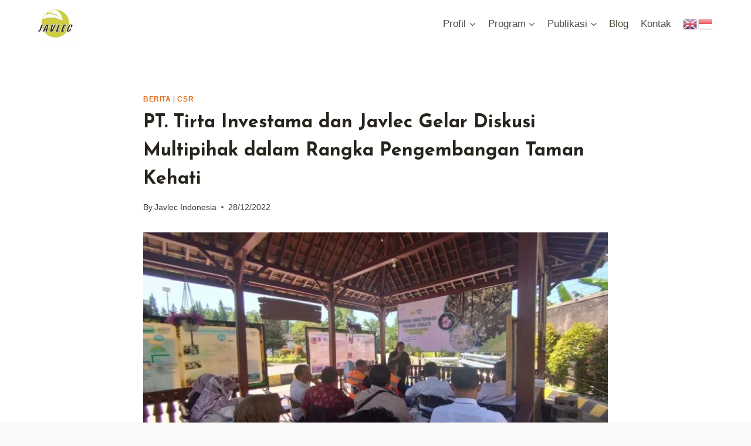

--- FILE ---
content_type: text/html; charset=UTF-8
request_url: https://javlec.org/pt-tirta-investama-dan-javlec-gelar-diskusi-multipihak-dalam-rangka-pengembangan-taman-kehati/
body_size: 20823
content:
<!doctype html>
<html lang="en-US" class="no-js" itemtype="https://schema.org/Blog" itemscope>
<head>
	<meta charset="UTF-8">
	<meta name="viewport" content="width=device-width, initial-scale=1, minimum-scale=1">
	<title>PT. Tirta Investama dan Javlec Gelar Diskusi Multipihak dalam Rangka Pengembangan Taman Kehati &#8211; JAVLEC</title>
<meta name='robots' content='max-image-preview:large, max-snippet:-1, max-video-preview:-1' />
<link rel="canonical" href="https://javlec.org/pt-tirta-investama-dan-javlec-gelar-diskusi-multipihak-dalam-rangka-pengembangan-taman-kehati/">
<meta name="description" content="PT. Tirta Investama bersama Javlec mengadakan kegiatan diskusi multipihak pada tanggal 21 Desember 2022. Diskusi multi pihak merupakan salah satu kegiatan dari">
<meta property="og:title" content="PT. Tirta Investama dan Javlec Gelar Diskusi Multipihak dalam Rangka Pengembangan Taman Kehati &#8211; JAVLEC">
<meta property="og:type" content="article">
<meta property="og:image" content="https://javlec.org/wp-content/uploads/2022/12/cover-diskusi-multipihak-scaled.jpeg">
<meta property="og:image:width" content="1024">
<meta property="og:image:height" content="576">
<meta property="og:image:alt" content="diskusi multipihak">
<meta property="og:description" content="PT. Tirta Investama bersama Javlec mengadakan kegiatan diskusi multipihak pada tanggal 21 Desember 2022. Diskusi multi pihak merupakan salah satu kegiatan dari">
<meta property="og:url" content="https://javlec.org/pt-tirta-investama-dan-javlec-gelar-diskusi-multipihak-dalam-rangka-pengembangan-taman-kehati/">
<meta property="og:locale" content="en_US">
<meta property="og:site_name" content="JAVLEC">
<meta property="article:published_time" content="2022-12-28T12:16:06+07:00">
<meta property="article:modified_time" content="2022-12-28T12:16:17+07:00">
<meta property="og:updated_time" content="2022-12-28T12:16:17+07:00">
<meta property="article:section" content="Berita">
<meta property="article:tag" content="konservasi">
<meta property="article:tag" content="multipihak">
<meta property="article:tag" content="taman kehati">
<meta name="twitter:card" content="summary_large_image">
<meta name="twitter:image" content="https://javlec.org/wp-content/uploads/2022/12/cover-diskusi-multipihak-scaled.jpeg">
<link rel="alternate" type="application/rss+xml" title="JAVLEC &raquo; Feed" href="https://javlec.org/feed/" />
<link rel="alternate" type="application/rss+xml" title="JAVLEC &raquo; Comments Feed" href="https://javlec.org/comments/feed/" />
			<script>document.documentElement.classList.remove( 'no-js' );</script>
			<link rel="alternate" type="application/rss+xml" title="JAVLEC &raquo; PT. Tirta Investama dan Javlec Gelar Diskusi Multipihak dalam Rangka Pengembangan Taman Kehati Comments Feed" href="https://javlec.org/pt-tirta-investama-dan-javlec-gelar-diskusi-multipihak-dalam-rangka-pengembangan-taman-kehati/feed/" />
<link rel="alternate" title="oEmbed (JSON)" type="application/json+oembed" href="https://javlec.org/wp-json/oembed/1.0/embed?url=https%3A%2F%2Fjavlec.org%2Fpt-tirta-investama-dan-javlec-gelar-diskusi-multipihak-dalam-rangka-pengembangan-taman-kehati%2F" />
<link rel="alternate" title="oEmbed (XML)" type="text/xml+oembed" href="https://javlec.org/wp-json/oembed/1.0/embed?url=https%3A%2F%2Fjavlec.org%2Fpt-tirta-investama-dan-javlec-gelar-diskusi-multipihak-dalam-rangka-pengembangan-taman-kehati%2F&#038;format=xml" />
<style id='wp-img-auto-sizes-contain-inline-css'>
img:is([sizes=auto i],[sizes^="auto," i]){contain-intrinsic-size:3000px 1500px}
/*# sourceURL=wp-img-auto-sizes-contain-inline-css */
</style>
<style id='wp-emoji-styles-inline-css'>

	img.wp-smiley, img.emoji {
		display: inline !important;
		border: none !important;
		box-shadow: none !important;
		height: 1em !important;
		width: 1em !important;
		margin: 0 0.07em !important;
		vertical-align: -0.1em !important;
		background: none !important;
		padding: 0 !important;
	}
/*# sourceURL=wp-emoji-styles-inline-css */
</style>
<style id='wp-block-library-inline-css'>
:root{--wp-block-synced-color:#7a00df;--wp-block-synced-color--rgb:122,0,223;--wp-bound-block-color:var(--wp-block-synced-color);--wp-editor-canvas-background:#ddd;--wp-admin-theme-color:#007cba;--wp-admin-theme-color--rgb:0,124,186;--wp-admin-theme-color-darker-10:#006ba1;--wp-admin-theme-color-darker-10--rgb:0,107,160.5;--wp-admin-theme-color-darker-20:#005a87;--wp-admin-theme-color-darker-20--rgb:0,90,135;--wp-admin-border-width-focus:2px}@media (min-resolution:192dpi){:root{--wp-admin-border-width-focus:1.5px}}.wp-element-button{cursor:pointer}:root .has-very-light-gray-background-color{background-color:#eee}:root .has-very-dark-gray-background-color{background-color:#313131}:root .has-very-light-gray-color{color:#eee}:root .has-very-dark-gray-color{color:#313131}:root .has-vivid-green-cyan-to-vivid-cyan-blue-gradient-background{background:linear-gradient(135deg,#00d084,#0693e3)}:root .has-purple-crush-gradient-background{background:linear-gradient(135deg,#34e2e4,#4721fb 50%,#ab1dfe)}:root .has-hazy-dawn-gradient-background{background:linear-gradient(135deg,#faaca8,#dad0ec)}:root .has-subdued-olive-gradient-background{background:linear-gradient(135deg,#fafae1,#67a671)}:root .has-atomic-cream-gradient-background{background:linear-gradient(135deg,#fdd79a,#004a59)}:root .has-nightshade-gradient-background{background:linear-gradient(135deg,#330968,#31cdcf)}:root .has-midnight-gradient-background{background:linear-gradient(135deg,#020381,#2874fc)}:root{--wp--preset--font-size--normal:16px;--wp--preset--font-size--huge:42px}.has-regular-font-size{font-size:1em}.has-larger-font-size{font-size:2.625em}.has-normal-font-size{font-size:var(--wp--preset--font-size--normal)}.has-huge-font-size{font-size:var(--wp--preset--font-size--huge)}.has-text-align-center{text-align:center}.has-text-align-left{text-align:left}.has-text-align-right{text-align:right}.has-fit-text{white-space:nowrap!important}#end-resizable-editor-section{display:none}.aligncenter{clear:both}.items-justified-left{justify-content:flex-start}.items-justified-center{justify-content:center}.items-justified-right{justify-content:flex-end}.items-justified-space-between{justify-content:space-between}.screen-reader-text{border:0;clip-path:inset(50%);height:1px;margin:-1px;overflow:hidden;padding:0;position:absolute;width:1px;word-wrap:normal!important}.screen-reader-text:focus{background-color:#ddd;clip-path:none;color:#444;display:block;font-size:1em;height:auto;left:5px;line-height:normal;padding:15px 23px 14px;text-decoration:none;top:5px;width:auto;z-index:100000}html :where(.has-border-color){border-style:solid}html :where([style*=border-top-color]){border-top-style:solid}html :where([style*=border-right-color]){border-right-style:solid}html :where([style*=border-bottom-color]){border-bottom-style:solid}html :where([style*=border-left-color]){border-left-style:solid}html :where([style*=border-width]){border-style:solid}html :where([style*=border-top-width]){border-top-style:solid}html :where([style*=border-right-width]){border-right-style:solid}html :where([style*=border-bottom-width]){border-bottom-style:solid}html :where([style*=border-left-width]){border-left-style:solid}html :where(img[class*=wp-image-]){height:auto;max-width:100%}:where(figure){margin:0 0 1em}html :where(.is-position-sticky){--wp-admin--admin-bar--position-offset:var(--wp-admin--admin-bar--height,0px)}@media screen and (max-width:600px){html :where(.is-position-sticky){--wp-admin--admin-bar--position-offset:0px}}

/*# sourceURL=wp-block-library-inline-css */
</style><style id='wp-block-heading-inline-css'>
h1:where(.wp-block-heading).has-background,h2:where(.wp-block-heading).has-background,h3:where(.wp-block-heading).has-background,h4:where(.wp-block-heading).has-background,h5:where(.wp-block-heading).has-background,h6:where(.wp-block-heading).has-background{padding:1.25em 2.375em}h1.has-text-align-left[style*=writing-mode]:where([style*=vertical-lr]),h1.has-text-align-right[style*=writing-mode]:where([style*=vertical-rl]),h2.has-text-align-left[style*=writing-mode]:where([style*=vertical-lr]),h2.has-text-align-right[style*=writing-mode]:where([style*=vertical-rl]),h3.has-text-align-left[style*=writing-mode]:where([style*=vertical-lr]),h3.has-text-align-right[style*=writing-mode]:where([style*=vertical-rl]),h4.has-text-align-left[style*=writing-mode]:where([style*=vertical-lr]),h4.has-text-align-right[style*=writing-mode]:where([style*=vertical-rl]),h5.has-text-align-left[style*=writing-mode]:where([style*=vertical-lr]),h5.has-text-align-right[style*=writing-mode]:where([style*=vertical-rl]),h6.has-text-align-left[style*=writing-mode]:where([style*=vertical-lr]),h6.has-text-align-right[style*=writing-mode]:where([style*=vertical-rl]){rotate:180deg}
/*# sourceURL=https://javlec.org/wp-includes/blocks/heading/style.min.css */
</style>
<style id='wp-block-image-inline-css'>
.wp-block-image>a,.wp-block-image>figure>a{display:inline-block}.wp-block-image img{box-sizing:border-box;height:auto;max-width:100%;vertical-align:bottom}@media not (prefers-reduced-motion){.wp-block-image img.hide{visibility:hidden}.wp-block-image img.show{animation:show-content-image .4s}}.wp-block-image[style*=border-radius] img,.wp-block-image[style*=border-radius]>a{border-radius:inherit}.wp-block-image.has-custom-border img{box-sizing:border-box}.wp-block-image.aligncenter{text-align:center}.wp-block-image.alignfull>a,.wp-block-image.alignwide>a{width:100%}.wp-block-image.alignfull img,.wp-block-image.alignwide img{height:auto;width:100%}.wp-block-image .aligncenter,.wp-block-image .alignleft,.wp-block-image .alignright,.wp-block-image.aligncenter,.wp-block-image.alignleft,.wp-block-image.alignright{display:table}.wp-block-image .aligncenter>figcaption,.wp-block-image .alignleft>figcaption,.wp-block-image .alignright>figcaption,.wp-block-image.aligncenter>figcaption,.wp-block-image.alignleft>figcaption,.wp-block-image.alignright>figcaption{caption-side:bottom;display:table-caption}.wp-block-image .alignleft{float:left;margin:.5em 1em .5em 0}.wp-block-image .alignright{float:right;margin:.5em 0 .5em 1em}.wp-block-image .aligncenter{margin-left:auto;margin-right:auto}.wp-block-image :where(figcaption){margin-bottom:1em;margin-top:.5em}.wp-block-image.is-style-circle-mask img{border-radius:9999px}@supports ((-webkit-mask-image:none) or (mask-image:none)) or (-webkit-mask-image:none){.wp-block-image.is-style-circle-mask img{border-radius:0;-webkit-mask-image:url('data:image/svg+xml;utf8,<svg viewBox="0 0 100 100" xmlns="http://www.w3.org/2000/svg"><circle cx="50" cy="50" r="50"/></svg>');mask-image:url('data:image/svg+xml;utf8,<svg viewBox="0 0 100 100" xmlns="http://www.w3.org/2000/svg"><circle cx="50" cy="50" r="50"/></svg>');mask-mode:alpha;-webkit-mask-position:center;mask-position:center;-webkit-mask-repeat:no-repeat;mask-repeat:no-repeat;-webkit-mask-size:contain;mask-size:contain}}:root :where(.wp-block-image.is-style-rounded img,.wp-block-image .is-style-rounded img){border-radius:9999px}.wp-block-image figure{margin:0}.wp-lightbox-container{display:flex;flex-direction:column;position:relative}.wp-lightbox-container img{cursor:zoom-in}.wp-lightbox-container img:hover+button{opacity:1}.wp-lightbox-container button{align-items:center;backdrop-filter:blur(16px) saturate(180%);background-color:#5a5a5a40;border:none;border-radius:4px;cursor:zoom-in;display:flex;height:20px;justify-content:center;opacity:0;padding:0;position:absolute;right:16px;text-align:center;top:16px;width:20px;z-index:100}@media not (prefers-reduced-motion){.wp-lightbox-container button{transition:opacity .2s ease}}.wp-lightbox-container button:focus-visible{outline:3px auto #5a5a5a40;outline:3px auto -webkit-focus-ring-color;outline-offset:3px}.wp-lightbox-container button:hover{cursor:pointer;opacity:1}.wp-lightbox-container button:focus{opacity:1}.wp-lightbox-container button:focus,.wp-lightbox-container button:hover,.wp-lightbox-container button:not(:hover):not(:active):not(.has-background){background-color:#5a5a5a40;border:none}.wp-lightbox-overlay{box-sizing:border-box;cursor:zoom-out;height:100vh;left:0;overflow:hidden;position:fixed;top:0;visibility:hidden;width:100%;z-index:100000}.wp-lightbox-overlay .close-button{align-items:center;cursor:pointer;display:flex;justify-content:center;min-height:40px;min-width:40px;padding:0;position:absolute;right:calc(env(safe-area-inset-right) + 16px);top:calc(env(safe-area-inset-top) + 16px);z-index:5000000}.wp-lightbox-overlay .close-button:focus,.wp-lightbox-overlay .close-button:hover,.wp-lightbox-overlay .close-button:not(:hover):not(:active):not(.has-background){background:none;border:none}.wp-lightbox-overlay .lightbox-image-container{height:var(--wp--lightbox-container-height);left:50%;overflow:hidden;position:absolute;top:50%;transform:translate(-50%,-50%);transform-origin:top left;width:var(--wp--lightbox-container-width);z-index:9999999999}.wp-lightbox-overlay .wp-block-image{align-items:center;box-sizing:border-box;display:flex;height:100%;justify-content:center;margin:0;position:relative;transform-origin:0 0;width:100%;z-index:3000000}.wp-lightbox-overlay .wp-block-image img{height:var(--wp--lightbox-image-height);min-height:var(--wp--lightbox-image-height);min-width:var(--wp--lightbox-image-width);width:var(--wp--lightbox-image-width)}.wp-lightbox-overlay .wp-block-image figcaption{display:none}.wp-lightbox-overlay button{background:none;border:none}.wp-lightbox-overlay .scrim{background-color:#fff;height:100%;opacity:.9;position:absolute;width:100%;z-index:2000000}.wp-lightbox-overlay.active{visibility:visible}@media not (prefers-reduced-motion){.wp-lightbox-overlay.active{animation:turn-on-visibility .25s both}.wp-lightbox-overlay.active img{animation:turn-on-visibility .35s both}.wp-lightbox-overlay.show-closing-animation:not(.active){animation:turn-off-visibility .35s both}.wp-lightbox-overlay.show-closing-animation:not(.active) img{animation:turn-off-visibility .25s both}.wp-lightbox-overlay.zoom.active{animation:none;opacity:1;visibility:visible}.wp-lightbox-overlay.zoom.active .lightbox-image-container{animation:lightbox-zoom-in .4s}.wp-lightbox-overlay.zoom.active .lightbox-image-container img{animation:none}.wp-lightbox-overlay.zoom.active .scrim{animation:turn-on-visibility .4s forwards}.wp-lightbox-overlay.zoom.show-closing-animation:not(.active){animation:none}.wp-lightbox-overlay.zoom.show-closing-animation:not(.active) .lightbox-image-container{animation:lightbox-zoom-out .4s}.wp-lightbox-overlay.zoom.show-closing-animation:not(.active) .lightbox-image-container img{animation:none}.wp-lightbox-overlay.zoom.show-closing-animation:not(.active) .scrim{animation:turn-off-visibility .4s forwards}}@keyframes show-content-image{0%{visibility:hidden}99%{visibility:hidden}to{visibility:visible}}@keyframes turn-on-visibility{0%{opacity:0}to{opacity:1}}@keyframes turn-off-visibility{0%{opacity:1;visibility:visible}99%{opacity:0;visibility:visible}to{opacity:0;visibility:hidden}}@keyframes lightbox-zoom-in{0%{transform:translate(calc((-100vw + var(--wp--lightbox-scrollbar-width))/2 + var(--wp--lightbox-initial-left-position)),calc(-50vh + var(--wp--lightbox-initial-top-position))) scale(var(--wp--lightbox-scale))}to{transform:translate(-50%,-50%) scale(1)}}@keyframes lightbox-zoom-out{0%{transform:translate(-50%,-50%) scale(1);visibility:visible}99%{visibility:visible}to{transform:translate(calc((-100vw + var(--wp--lightbox-scrollbar-width))/2 + var(--wp--lightbox-initial-left-position)),calc(-50vh + var(--wp--lightbox-initial-top-position))) scale(var(--wp--lightbox-scale));visibility:hidden}}
/*# sourceURL=https://javlec.org/wp-includes/blocks/image/style.min.css */
</style>
<style id='wp-block-preformatted-inline-css'>
.wp-block-preformatted{box-sizing:border-box;white-space:pre-wrap}:where(.wp-block-preformatted.has-background){padding:1.25em 2.375em}
/*# sourceURL=https://javlec.org/wp-includes/blocks/preformatted/style.min.css */
</style>
<style id='global-styles-inline-css'>
:root{--wp--preset--aspect-ratio--square: 1;--wp--preset--aspect-ratio--4-3: 4/3;--wp--preset--aspect-ratio--3-4: 3/4;--wp--preset--aspect-ratio--3-2: 3/2;--wp--preset--aspect-ratio--2-3: 2/3;--wp--preset--aspect-ratio--16-9: 16/9;--wp--preset--aspect-ratio--9-16: 9/16;--wp--preset--color--black: #000000;--wp--preset--color--cyan-bluish-gray: #abb8c3;--wp--preset--color--white: #ffffff;--wp--preset--color--pale-pink: #f78da7;--wp--preset--color--vivid-red: #cf2e2e;--wp--preset--color--luminous-vivid-orange: #ff6900;--wp--preset--color--luminous-vivid-amber: #fcb900;--wp--preset--color--light-green-cyan: #7bdcb5;--wp--preset--color--vivid-green-cyan: #00d084;--wp--preset--color--pale-cyan-blue: #8ed1fc;--wp--preset--color--vivid-cyan-blue: #0693e3;--wp--preset--color--vivid-purple: #9b51e0;--wp--preset--color--theme-palette-1: var(--global-palette1);--wp--preset--color--theme-palette-2: var(--global-palette2);--wp--preset--color--theme-palette-3: var(--global-palette3);--wp--preset--color--theme-palette-4: var(--global-palette4);--wp--preset--color--theme-palette-5: var(--global-palette5);--wp--preset--color--theme-palette-6: var(--global-palette6);--wp--preset--color--theme-palette-7: var(--global-palette7);--wp--preset--color--theme-palette-8: var(--global-palette8);--wp--preset--color--theme-palette-9: var(--global-palette9);--wp--preset--color--theme-palette-10: var(--global-palette10);--wp--preset--color--theme-palette-11: var(--global-palette11);--wp--preset--color--theme-palette-12: var(--global-palette12);--wp--preset--color--theme-palette-13: var(--global-palette13);--wp--preset--color--theme-palette-14: var(--global-palette14);--wp--preset--color--theme-palette-15: var(--global-palette15);--wp--preset--gradient--vivid-cyan-blue-to-vivid-purple: linear-gradient(135deg,rgb(6,147,227) 0%,rgb(155,81,224) 100%);--wp--preset--gradient--light-green-cyan-to-vivid-green-cyan: linear-gradient(135deg,rgb(122,220,180) 0%,rgb(0,208,130) 100%);--wp--preset--gradient--luminous-vivid-amber-to-luminous-vivid-orange: linear-gradient(135deg,rgb(252,185,0) 0%,rgb(255,105,0) 100%);--wp--preset--gradient--luminous-vivid-orange-to-vivid-red: linear-gradient(135deg,rgb(255,105,0) 0%,rgb(207,46,46) 100%);--wp--preset--gradient--very-light-gray-to-cyan-bluish-gray: linear-gradient(135deg,rgb(238,238,238) 0%,rgb(169,184,195) 100%);--wp--preset--gradient--cool-to-warm-spectrum: linear-gradient(135deg,rgb(74,234,220) 0%,rgb(151,120,209) 20%,rgb(207,42,186) 40%,rgb(238,44,130) 60%,rgb(251,105,98) 80%,rgb(254,248,76) 100%);--wp--preset--gradient--blush-light-purple: linear-gradient(135deg,rgb(255,206,236) 0%,rgb(152,150,240) 100%);--wp--preset--gradient--blush-bordeaux: linear-gradient(135deg,rgb(254,205,165) 0%,rgb(254,45,45) 50%,rgb(107,0,62) 100%);--wp--preset--gradient--luminous-dusk: linear-gradient(135deg,rgb(255,203,112) 0%,rgb(199,81,192) 50%,rgb(65,88,208) 100%);--wp--preset--gradient--pale-ocean: linear-gradient(135deg,rgb(255,245,203) 0%,rgb(182,227,212) 50%,rgb(51,167,181) 100%);--wp--preset--gradient--electric-grass: linear-gradient(135deg,rgb(202,248,128) 0%,rgb(113,206,126) 100%);--wp--preset--gradient--midnight: linear-gradient(135deg,rgb(2,3,129) 0%,rgb(40,116,252) 100%);--wp--preset--font-size--small: var(--global-font-size-small);--wp--preset--font-size--medium: var(--global-font-size-medium);--wp--preset--font-size--large: var(--global-font-size-large);--wp--preset--font-size--x-large: 42px;--wp--preset--font-size--larger: var(--global-font-size-larger);--wp--preset--font-size--xxlarge: var(--global-font-size-xxlarge);--wp--preset--spacing--20: 0.44rem;--wp--preset--spacing--30: 0.67rem;--wp--preset--spacing--40: 1rem;--wp--preset--spacing--50: 1.5rem;--wp--preset--spacing--60: 2.25rem;--wp--preset--spacing--70: 3.38rem;--wp--preset--spacing--80: 5.06rem;--wp--preset--shadow--natural: 6px 6px 9px rgba(0, 0, 0, 0.2);--wp--preset--shadow--deep: 12px 12px 50px rgba(0, 0, 0, 0.4);--wp--preset--shadow--sharp: 6px 6px 0px rgba(0, 0, 0, 0.2);--wp--preset--shadow--outlined: 6px 6px 0px -3px rgb(255, 255, 255), 6px 6px rgb(0, 0, 0);--wp--preset--shadow--crisp: 6px 6px 0px rgb(0, 0, 0);}:where(.is-layout-flex){gap: 0.5em;}:where(.is-layout-grid){gap: 0.5em;}body .is-layout-flex{display: flex;}.is-layout-flex{flex-wrap: wrap;align-items: center;}.is-layout-flex > :is(*, div){margin: 0;}body .is-layout-grid{display: grid;}.is-layout-grid > :is(*, div){margin: 0;}:where(.wp-block-columns.is-layout-flex){gap: 2em;}:where(.wp-block-columns.is-layout-grid){gap: 2em;}:where(.wp-block-post-template.is-layout-flex){gap: 1.25em;}:where(.wp-block-post-template.is-layout-grid){gap: 1.25em;}.has-black-color{color: var(--wp--preset--color--black) !important;}.has-cyan-bluish-gray-color{color: var(--wp--preset--color--cyan-bluish-gray) !important;}.has-white-color{color: var(--wp--preset--color--white) !important;}.has-pale-pink-color{color: var(--wp--preset--color--pale-pink) !important;}.has-vivid-red-color{color: var(--wp--preset--color--vivid-red) !important;}.has-luminous-vivid-orange-color{color: var(--wp--preset--color--luminous-vivid-orange) !important;}.has-luminous-vivid-amber-color{color: var(--wp--preset--color--luminous-vivid-amber) !important;}.has-light-green-cyan-color{color: var(--wp--preset--color--light-green-cyan) !important;}.has-vivid-green-cyan-color{color: var(--wp--preset--color--vivid-green-cyan) !important;}.has-pale-cyan-blue-color{color: var(--wp--preset--color--pale-cyan-blue) !important;}.has-vivid-cyan-blue-color{color: var(--wp--preset--color--vivid-cyan-blue) !important;}.has-vivid-purple-color{color: var(--wp--preset--color--vivid-purple) !important;}.has-black-background-color{background-color: var(--wp--preset--color--black) !important;}.has-cyan-bluish-gray-background-color{background-color: var(--wp--preset--color--cyan-bluish-gray) !important;}.has-white-background-color{background-color: var(--wp--preset--color--white) !important;}.has-pale-pink-background-color{background-color: var(--wp--preset--color--pale-pink) !important;}.has-vivid-red-background-color{background-color: var(--wp--preset--color--vivid-red) !important;}.has-luminous-vivid-orange-background-color{background-color: var(--wp--preset--color--luminous-vivid-orange) !important;}.has-luminous-vivid-amber-background-color{background-color: var(--wp--preset--color--luminous-vivid-amber) !important;}.has-light-green-cyan-background-color{background-color: var(--wp--preset--color--light-green-cyan) !important;}.has-vivid-green-cyan-background-color{background-color: var(--wp--preset--color--vivid-green-cyan) !important;}.has-pale-cyan-blue-background-color{background-color: var(--wp--preset--color--pale-cyan-blue) !important;}.has-vivid-cyan-blue-background-color{background-color: var(--wp--preset--color--vivid-cyan-blue) !important;}.has-vivid-purple-background-color{background-color: var(--wp--preset--color--vivid-purple) !important;}.has-black-border-color{border-color: var(--wp--preset--color--black) !important;}.has-cyan-bluish-gray-border-color{border-color: var(--wp--preset--color--cyan-bluish-gray) !important;}.has-white-border-color{border-color: var(--wp--preset--color--white) !important;}.has-pale-pink-border-color{border-color: var(--wp--preset--color--pale-pink) !important;}.has-vivid-red-border-color{border-color: var(--wp--preset--color--vivid-red) !important;}.has-luminous-vivid-orange-border-color{border-color: var(--wp--preset--color--luminous-vivid-orange) !important;}.has-luminous-vivid-amber-border-color{border-color: var(--wp--preset--color--luminous-vivid-amber) !important;}.has-light-green-cyan-border-color{border-color: var(--wp--preset--color--light-green-cyan) !important;}.has-vivid-green-cyan-border-color{border-color: var(--wp--preset--color--vivid-green-cyan) !important;}.has-pale-cyan-blue-border-color{border-color: var(--wp--preset--color--pale-cyan-blue) !important;}.has-vivid-cyan-blue-border-color{border-color: var(--wp--preset--color--vivid-cyan-blue) !important;}.has-vivid-purple-border-color{border-color: var(--wp--preset--color--vivid-purple) !important;}.has-vivid-cyan-blue-to-vivid-purple-gradient-background{background: var(--wp--preset--gradient--vivid-cyan-blue-to-vivid-purple) !important;}.has-light-green-cyan-to-vivid-green-cyan-gradient-background{background: var(--wp--preset--gradient--light-green-cyan-to-vivid-green-cyan) !important;}.has-luminous-vivid-amber-to-luminous-vivid-orange-gradient-background{background: var(--wp--preset--gradient--luminous-vivid-amber-to-luminous-vivid-orange) !important;}.has-luminous-vivid-orange-to-vivid-red-gradient-background{background: var(--wp--preset--gradient--luminous-vivid-orange-to-vivid-red) !important;}.has-very-light-gray-to-cyan-bluish-gray-gradient-background{background: var(--wp--preset--gradient--very-light-gray-to-cyan-bluish-gray) !important;}.has-cool-to-warm-spectrum-gradient-background{background: var(--wp--preset--gradient--cool-to-warm-spectrum) !important;}.has-blush-light-purple-gradient-background{background: var(--wp--preset--gradient--blush-light-purple) !important;}.has-blush-bordeaux-gradient-background{background: var(--wp--preset--gradient--blush-bordeaux) !important;}.has-luminous-dusk-gradient-background{background: var(--wp--preset--gradient--luminous-dusk) !important;}.has-pale-ocean-gradient-background{background: var(--wp--preset--gradient--pale-ocean) !important;}.has-electric-grass-gradient-background{background: var(--wp--preset--gradient--electric-grass) !important;}.has-midnight-gradient-background{background: var(--wp--preset--gradient--midnight) !important;}.has-small-font-size{font-size: var(--wp--preset--font-size--small) !important;}.has-medium-font-size{font-size: var(--wp--preset--font-size--medium) !important;}.has-large-font-size{font-size: var(--wp--preset--font-size--large) !important;}.has-x-large-font-size{font-size: var(--wp--preset--font-size--x-large) !important;}
/*# sourceURL=global-styles-inline-css */
</style>

<style id='classic-theme-styles-inline-css'>
/*! This file is auto-generated */
.wp-block-button__link{color:#fff;background-color:#32373c;border-radius:9999px;box-shadow:none;text-decoration:none;padding:calc(.667em + 2px) calc(1.333em + 2px);font-size:1.125em}.wp-block-file__button{background:#32373c;color:#fff;text-decoration:none}
/*# sourceURL=/wp-includes/css/classic-themes.min.css */
</style>
<link rel='stylesheet' id='kadence-global-css' href='https://javlec.org/wp-content/themes/kadence/assets/css/global.min.css?ver=1.4.3' media='all' />
<style id='kadence-global-inline-css'>
/* Kadence Base CSS */
:root{--global-palette1:#dd6b20;--global-palette2:#cf3033;--global-palette3:#27241d;--global-palette4:#423d33;--global-palette5:#504a40;--global-palette6:#625d52;--global-palette7:#e8e6e1;--global-palette8:#faf9f7;--global-palette9:#ffffff;--global-palette10:oklch(from var(--global-palette1) calc(l + 0.10 * (1 - l)) calc(c * 1.00) calc(h + 180) / 100%);--global-palette11:#13612e;--global-palette12:#1159af;--global-palette13:#b82105;--global-palette14:#f7630c;--global-palette15:#f5a524;--global-palette9rgb:255, 255, 255;--global-palette-highlight:var(--global-palette1);--global-palette-highlight-alt:var(--global-palette2);--global-palette-highlight-alt2:var(--global-palette9);--global-palette-btn-bg:var(--global-palette1);--global-palette-btn-bg-hover:var(--global-palette2);--global-palette-btn:var(--global-palette9);--global-palette-btn-hover:var(--global-palette9);--global-palette-btn-sec-bg:var(--global-palette7);--global-palette-btn-sec-bg-hover:var(--global-palette2);--global-palette-btn-sec:var(--global-palette3);--global-palette-btn-sec-hover:var(--global-palette9);--global-body-font-family:-apple-system,BlinkMacSystemFont,"Segoe UI",Roboto,Oxygen-Sans,Ubuntu,Cantarell,"Helvetica Neue",sans-serif, "Apple Color Emoji", "Segoe UI Emoji", "Segoe UI Symbol";--global-heading-font-family:'Josefin Sans', var(--global-fallback-font);--global-primary-nav-font-family:inherit;--global-fallback-font:sans-serif;--global-display-fallback-font:sans-serif;--global-content-width:1200px;--global-content-wide-width:calc(1200px + 230px);--global-content-narrow-width:840px;--global-content-edge-padding:1.5rem;--global-content-boxed-padding:2rem;--global-calc-content-width:calc(1200px - var(--global-content-edge-padding) - var(--global-content-edge-padding) );--wp--style--global--content-size:var(--global-calc-content-width);}.wp-site-blocks{--global-vw:calc( 100vw - ( 0.5 * var(--scrollbar-offset)));}body{background:var(--global-palette8);}body, input, select, optgroup, textarea{font-style:normal;font-weight:400;font-size:17px;line-height:1.6;font-family:var(--global-body-font-family);color:var(--global-palette4);}.content-bg, body.content-style-unboxed .site{background:var(--global-palette9);}h1,h2,h3,h4,h5,h6{font-family:var(--global-heading-font-family);}h1{font-weight:700;font-size:32px;line-height:1.5;color:var(--global-palette3);}h2{font-weight:700;font-size:28px;line-height:1.5;color:var(--global-palette3);}h3{font-weight:700;font-size:24px;line-height:1.5;color:var(--global-palette3);}h4{font-weight:700;font-size:22px;line-height:1.5;color:var(--global-palette4);}h5{font-weight:700;font-size:20px;line-height:1.5;color:var(--global-palette4);}h6{font-weight:700;font-size:18px;line-height:1.5;color:var(--global-palette5);}.entry-hero .kadence-breadcrumbs{max-width:1200px;}.site-container, .site-header-row-layout-contained, .site-footer-row-layout-contained, .entry-hero-layout-contained, .comments-area, .alignfull > .wp-block-cover__inner-container, .alignwide > .wp-block-cover__inner-container{max-width:var(--global-content-width);}.content-width-narrow .content-container.site-container, .content-width-narrow .hero-container.site-container{max-width:var(--global-content-narrow-width);}@media all and (min-width: 1430px){.wp-site-blocks .content-container  .alignwide{margin-left:-115px;margin-right:-115px;width:unset;max-width:unset;}}@media all and (min-width: 1100px){.content-width-narrow .wp-site-blocks .content-container .alignwide{margin-left:-130px;margin-right:-130px;width:unset;max-width:unset;}}.content-style-boxed .wp-site-blocks .entry-content .alignwide{margin-left:calc( -1 * var( --global-content-boxed-padding ) );margin-right:calc( -1 * var( --global-content-boxed-padding ) );}.content-area{margin-top:5rem;margin-bottom:5rem;}@media all and (max-width: 1024px){.content-area{margin-top:3rem;margin-bottom:3rem;}}@media all and (max-width: 767px){.content-area{margin-top:2rem;margin-bottom:2rem;}}@media all and (max-width: 1024px){:root{--global-content-boxed-padding:2rem;}}@media all and (max-width: 767px){:root{--global-content-boxed-padding:1.5rem;}}.entry-content-wrap{padding:2rem;}@media all and (max-width: 1024px){.entry-content-wrap{padding:2rem;}}@media all and (max-width: 767px){.entry-content-wrap{padding:1.5rem;}}.entry.single-entry{box-shadow:0px 15px 15px -10px rgba(0,0,0,0.05);}.entry.loop-entry{box-shadow:0px 15px 15px -10px rgba(0,0,0,0.05);}.loop-entry .entry-content-wrap{padding:2rem;}@media all and (max-width: 1024px){.loop-entry .entry-content-wrap{padding:2rem;}}@media all and (max-width: 767px){.loop-entry .entry-content-wrap{padding:1.5rem;}}button, .button, .wp-block-button__link, input[type="button"], input[type="reset"], input[type="submit"], .fl-button, .elementor-button-wrapper .elementor-button, .wc-block-components-checkout-place-order-button, .wc-block-cart__submit{box-shadow:0px 0px 0px -7px rgba(0,0,0,0);}button:hover, button:focus, button:active, .button:hover, .button:focus, .button:active, .wp-block-button__link:hover, .wp-block-button__link:focus, .wp-block-button__link:active, input[type="button"]:hover, input[type="button"]:focus, input[type="button"]:active, input[type="reset"]:hover, input[type="reset"]:focus, input[type="reset"]:active, input[type="submit"]:hover, input[type="submit"]:focus, input[type="submit"]:active, .elementor-button-wrapper .elementor-button:hover, .elementor-button-wrapper .elementor-button:focus, .elementor-button-wrapper .elementor-button:active, .wc-block-cart__submit:hover{box-shadow:0px 15px 25px -7px rgba(0,0,0,0.1);}.kb-button.kb-btn-global-outline.kb-btn-global-inherit{padding-top:calc(px - 2px);padding-right:calc(px - 2px);padding-bottom:calc(px - 2px);padding-left:calc(px - 2px);}@media all and (min-width: 1025px){.transparent-header .entry-hero .entry-hero-container-inner{padding-top:80px;}}@media all and (max-width: 1024px){.mobile-transparent-header .entry-hero .entry-hero-container-inner{padding-top:80px;}}@media all and (max-width: 767px){.mobile-transparent-header .entry-hero .entry-hero-container-inner{padding-top:80px;}}.entry-hero.post-hero-section .entry-header{min-height:200px;}
/* Kadence Header CSS */
@media all and (max-width: 1024px){.mobile-transparent-header #masthead{position:absolute;left:0px;right:0px;z-index:100;}.kadence-scrollbar-fixer.mobile-transparent-header #masthead{right:var(--scrollbar-offset,0);}.mobile-transparent-header #masthead, .mobile-transparent-header .site-top-header-wrap .site-header-row-container-inner, .mobile-transparent-header .site-main-header-wrap .site-header-row-container-inner, .mobile-transparent-header .site-bottom-header-wrap .site-header-row-container-inner{background:transparent;}.site-header-row-tablet-layout-fullwidth, .site-header-row-tablet-layout-standard{padding:0px;}}@media all and (min-width: 1025px){.transparent-header #masthead{position:absolute;left:0px;right:0px;z-index:100;}.transparent-header.kadence-scrollbar-fixer #masthead{right:var(--scrollbar-offset,0);}.transparent-header #masthead, .transparent-header .site-top-header-wrap .site-header-row-container-inner, .transparent-header .site-main-header-wrap .site-header-row-container-inner, .transparent-header .site-bottom-header-wrap .site-header-row-container-inner{background:transparent;}}.site-branding a.brand img{max-width:60px;}.site-branding a.brand img.svg-logo-image{width:60px;}.site-branding{padding:0px 0px 0px 0px;}#masthead, #masthead .kadence-sticky-header.item-is-fixed:not(.item-at-start):not(.site-header-row-container):not(.site-main-header-wrap), #masthead .kadence-sticky-header.item-is-fixed:not(.item-at-start) > .site-header-row-container-inner{background:#ffffff;}.site-main-header-inner-wrap{min-height:80px;}#masthead .kadence-sticky-header.item-is-fixed:not(.item-at-start):not(.site-header-row-container):not(.item-hidden-above):not(.site-main-header-wrap), #masthead .kadence-sticky-header.item-is-fixed:not(.item-at-start):not(.item-hidden-above) > .site-header-row-container-inner{border-bottom:1px solid var(--global-palette7);}.site-main-header-wrap.site-header-row-container.site-header-focus-item.site-header-row-layout-standard.kadence-sticky-header.item-is-fixed.item-is-stuck, .site-header-upper-inner-wrap.kadence-sticky-header.item-is-fixed.item-is-stuck, .site-header-inner-wrap.kadence-sticky-header.item-is-fixed.item-is-stuck, .site-top-header-wrap.site-header-row-container.site-header-focus-item.site-header-row-layout-standard.kadence-sticky-header.item-is-fixed.item-is-stuck, .site-bottom-header-wrap.site-header-row-container.site-header-focus-item.site-header-row-layout-standard.kadence-sticky-header.item-is-fixed.item-is-stuck{box-shadow:0px 0px 0px 0px rgba(0,0,0,0);}.header-navigation[class*="header-navigation-style-underline"] .header-menu-container.primary-menu-container>ul>li>a:after{width:calc( 100% - 1.2em);}.main-navigation .primary-menu-container > ul > li.menu-item > a{padding-left:calc(1.2em / 2);padding-right:calc(1.2em / 2);padding-top:0.6em;padding-bottom:0.6em;color:var(--global-palette5);}.main-navigation .primary-menu-container > ul > li.menu-item .dropdown-nav-special-toggle{right:calc(1.2em / 2);}.main-navigation .primary-menu-container > ul > li.menu-item > a:hover{color:var(--global-palette-highlight);}.main-navigation .primary-menu-container > ul > li.menu-item.current-menu-item > a{color:var(--global-palette3);}.header-navigation .header-menu-container ul ul.sub-menu, .header-navigation .header-menu-container ul ul.submenu{background:var(--global-palette3);box-shadow:0px 2px 13px 0px rgba(0,0,0,0.1);}.header-navigation .header-menu-container ul ul li.menu-item, .header-menu-container ul.menu > li.kadence-menu-mega-enabled > ul > li.menu-item > a{border-bottom:1px solid rgba(255,255,255,0.1);border-radius:0px 0px 0px 0px;}.header-navigation .header-menu-container ul ul li.menu-item > a{width:200px;padding-top:1em;padding-bottom:1em;color:var(--global-palette8);font-size:12px;}.header-navigation .header-menu-container ul ul li.menu-item > a:hover{color:var(--global-palette9);background:var(--global-palette4);border-radius:0px 0px 0px 0px;}.header-navigation .header-menu-container ul ul li.menu-item.current-menu-item > a{color:var(--global-palette9);background:var(--global-palette4);border-radius:0px 0px 0px 0px;}.mobile-toggle-open-container .menu-toggle-open, .mobile-toggle-open-container .menu-toggle-open:focus{color:var(--global-palette5);padding:0.4em 0.6em 0.4em 0.6em;font-size:14px;}.mobile-toggle-open-container .menu-toggle-open.menu-toggle-style-bordered{border:1px solid currentColor;}.mobile-toggle-open-container .menu-toggle-open .menu-toggle-icon{font-size:20px;}.mobile-toggle-open-container .menu-toggle-open:hover, .mobile-toggle-open-container .menu-toggle-open:focus-visible{color:var(--global-palette-highlight);}.mobile-navigation ul li{font-size:14px;}.mobile-navigation ul li a{padding-top:1em;padding-bottom:1em;}.mobile-navigation ul li > a, .mobile-navigation ul li.menu-item-has-children > .drawer-nav-drop-wrap{color:var(--global-palette8);}.mobile-navigation ul li.current-menu-item > a, .mobile-navigation ul li.current-menu-item.menu-item-has-children > .drawer-nav-drop-wrap{color:var(--global-palette-highlight);}.mobile-navigation ul li.menu-item-has-children .drawer-nav-drop-wrap, .mobile-navigation ul li:not(.menu-item-has-children) a{border-bottom:1px solid rgba(255,255,255,0.1);}.mobile-navigation:not(.drawer-navigation-parent-toggle-true) ul li.menu-item-has-children .drawer-nav-drop-wrap button{border-left:1px solid rgba(255,255,255,0.1);}#mobile-drawer .drawer-header .drawer-toggle{padding:0.6em 0.15em 0.6em 0.15em;font-size:24px;}
/* Kadence Footer CSS */
.site-bottom-footer-inner-wrap{padding-top:30px;padding-bottom:30px;grid-column-gap:30px;}.site-bottom-footer-inner-wrap .widget{margin-bottom:30px;}.site-bottom-footer-inner-wrap .site-footer-section:not(:last-child):after{right:calc(-30px / 2);}
/*# sourceURL=kadence-global-inline-css */
</style>
<link rel='stylesheet' id='kadence-header-css' href='https://javlec.org/wp-content/themes/kadence/assets/css/header.min.css?ver=1.4.3' media='all' />
<link rel='stylesheet' id='kadence-content-css' href='https://javlec.org/wp-content/themes/kadence/assets/css/content.min.css?ver=1.4.3' media='all' />
<link rel='stylesheet' id='kadence-related-posts-css' href='https://javlec.org/wp-content/themes/kadence/assets/css/related-posts.min.css?ver=1.4.3' media='all' />
<link rel='stylesheet' id='kad-splide-css' href='https://javlec.org/wp-content/themes/kadence/assets/css/kadence-splide.min.css?ver=1.4.3' media='all' />
<link rel='stylesheet' id='kadence-footer-css' href='https://javlec.org/wp-content/themes/kadence/assets/css/footer.min.css?ver=1.4.3' media='all' />
<style id='kadence-blocks-global-variables-inline-css'>
:root {--global-kb-font-size-sm:clamp(0.8rem, 0.73rem + 0.217vw, 0.9rem);--global-kb-font-size-md:clamp(1.1rem, 0.995rem + 0.326vw, 1.25rem);--global-kb-font-size-lg:clamp(1.75rem, 1.576rem + 0.543vw, 2rem);--global-kb-font-size-xl:clamp(2.25rem, 1.728rem + 1.63vw, 3rem);--global-kb-font-size-xxl:clamp(2.5rem, 1.456rem + 3.26vw, 4rem);--global-kb-font-size-xxxl:clamp(2.75rem, 0.489rem + 7.065vw, 6rem);}
/*# sourceURL=kadence-blocks-global-variables-inline-css */
</style>
<link rel='stylesheet' id='wp-block-paragraph-css' href='https://javlec.org/wp-includes/blocks/paragraph/style.min.css?ver=6.9' media='all' />
<link rel="https://api.w.org/" href="https://javlec.org/wp-json/" /><link rel="alternate" title="JSON" type="application/json" href="https://javlec.org/wp-json/wp/v2/posts/3668" /><link rel="EditURI" type="application/rsd+xml" title="RSD" href="https://javlec.org/xmlrpc.php?rsd" />
<meta name="generator" content="WordPress 6.9" />
<link rel='shortlink' href='https://javlec.org/?p=3668' />
<link rel='dns-prefetch' href='https://i0.wp.com/'><link rel='preconnect' href='https://i0.wp.com/' crossorigin><link rel='dns-prefetch' href='https://i1.wp.com/'><link rel='preconnect' href='https://i1.wp.com/' crossorigin><link rel='dns-prefetch' href='https://i2.wp.com/'><link rel='preconnect' href='https://i2.wp.com/' crossorigin><link rel='dns-prefetch' href='https://i3.wp.com/'><link rel='preconnect' href='https://i3.wp.com/' crossorigin><link rel="pingback" href="https://javlec.org/xmlrpc.php"><link rel='stylesheet' id='kadence-fonts-gfonts-css' href='https://fonts.googleapis.com/css?family=Josefin%20Sans:700&#038;display=swap' media='all' />
<link rel="icon" href="https://javlec.org/wp-content/uploads/2016/05/cropped-logo-web-javlec-java-learning-center-65x65.png" sizes="32x32" />
<link rel="icon" href="https://javlec.org/wp-content/uploads/2016/05/cropped-logo-web-javlec-java-learning-center-300x300.png" sizes="192x192" />
<link rel="apple-touch-icon" href="https://javlec.org/wp-content/uploads/2016/05/cropped-logo-web-javlec-java-learning-center-300x300.png" />
<meta name="msapplication-TileImage" content="https://javlec.org/wp-content/uploads/2016/05/cropped-logo-web-javlec-java-learning-center-300x300.png" />
<link rel='stylesheet' id='fifu-lazyload-style-css' href='https://javlec.org/wp-content/plugins/featured-image-from-url/includes/html/css/lazyload.css?ver=5.3.2' media='all' />
<link rel="preload" as="image" href="https://wp.fifu.app/javlec.org/aHR0cHM6Ly9pLmltZ3VyLmNvbS9SQm5ZU1dXLmpwZWc/af5532eadf0a/upaya-konservasi-di-hulu-sub-das-gajah-wong-yogyakarta.webp?w=478&#038;h=638&#038;c=0&#038;p=4109"><link rel="preload" as="image" href="https://wp.fifu.app/javlec.org/aHR0cHM6Ly9pLmltZ3VyLmNvbS9SSmJHS2RFLmpwZWc/d02ec0e186c6/ironi-membangun-dari-pinggiran.webp?w=1536&#038;h=1024&#038;c=0&#038;p=4116"><link rel="preload" as="image" href="https://wp.fifu.app/javlec.org/aHR0cHM6Ly9pLmltZ3VyLmNvbS96dnZyNFN5LmpwZWc/6e9143b5d660/penanaman-kopi-robusta-di-lereng-merapi.webp?w=468&#038;h=625&#038;c=0&#038;p=4105"><link rel="preload" as="image" href="https://wp.fifu.app/javlec.org/aHR0cHM6Ly9pLmltZ3VyLmNvbS9PVk5RTGg4LmpwZWc/c977473dc3fe/sinergi-untuk-air-yogyakarta-fkp-das-diy-danone-dan-javlec-bahas-masa-depan-pengelolaan-das.webp?w=1280&#038;h=960&#038;c=0&#038;p=4092"><link rel="preload" as="image" href="https://wp.fifu.app/javlec.org/aHR0cHM6Ly9pLmltZ3VyLmNvbS9mczU2RGlzLmpwZWc/6819f2727f31/kwt-makmur-jaya.webp?w=1379&#038;h=776&#038;c=0&#038;p=4078"><link rel="preload" as="image" href="https://wp.fifu.app/javlec.org/aHR0cHM6Ly9pLmltZ3VyLmNvbS9meVk3eUZxLnBuZw/359717fce038/potensi-pohon-mahoni-dalam-mitigasi-perubahan-iklim-di-taman-kehati-subang.webp?w=500&#038;h=500&#038;c=0&#038;p=4071"></head>







<body class="wp-singular post-template-default single single-post postid-3668 single-format-standard wp-custom-logo wp-embed-responsive wp-theme-kadence footer-on-bottom hide-focus-outline link-style-standard content-title-style-normal content-width-narrow content-style-unboxed content-vertical-padding-show non-transparent-header mobile-non-transparent-header">
<div id="wrapper" class="site wp-site-blocks">
			<a class="skip-link screen-reader-text scroll-ignore" href="#main">Skip to content</a>
		<header id="masthead" class="site-header" role="banner" itemtype="https://schema.org/WPHeader" itemscope>
	<div id="main-header" class="site-header-wrap">
		<div class="site-header-inner-wrap">
			<div class="site-header-upper-wrap">
				<div class="site-header-upper-inner-wrap">
					<div class="site-main-header-wrap site-header-row-container site-header-focus-item site-header-row-layout-standard kadence-sticky-header" data-section="kadence_customizer_header_main" data-shrink="false" data-reveal-scroll-up="false">
	<div class="site-header-row-container-inner">
				<div class="site-container">
			<div class="site-main-header-inner-wrap site-header-row site-header-row-has-sides site-header-row-no-center">
									<div class="site-header-main-section-left site-header-section site-header-section-left">
						<div class="site-header-item site-header-focus-item" data-section="title_tagline">
	<div class="site-branding branding-layout-standard site-brand-logo-only"><a class="brand has-logo-image" href="https://javlec.org/" rel="home"><img width="120" height="120" src="https://javlec.org/wp-content/uploads/2016/05/logo-web-javlec-java-learning-center.png" class="custom-logo" alt="logo javlec indonesia" decoding="async" srcset="https://javlec.org/wp-content/uploads/2016/05/logo-web-javlec-java-learning-center.png 120w, https://javlec.org/wp-content/uploads/2016/05/logo-web-javlec-java-learning-center-65x65.png 65w" sizes="(max-width: 120px) 100vw, 120px" /></a></div></div><!-- data-section="title_tagline" -->
					</div>
																	<div class="site-header-main-section-right site-header-section site-header-section-right">
						<div class="site-header-item site-header-focus-item site-header-item-main-navigation header-navigation-layout-stretch-false header-navigation-layout-fill-stretch-false" data-section="kadence_customizer_primary_navigation">
		<nav id="site-navigation" class="main-navigation header-navigation hover-to-open nav--toggle-sub header-navigation-style-standard header-navigation-dropdown-animation-none" role="navigation" aria-label="Primary">
			<div class="primary-menu-container header-menu-container">
	<ul id="primary-menu" class="menu"><li id="menu-item-1608" class="menu-item menu-item-type-custom menu-item-object-custom menu-item-has-children menu-item-1608"><a href="#"><span class="nav-drop-title-wrap">Profil<span class="dropdown-nav-toggle"><span class="kadence-svg-iconset svg-baseline"><svg aria-hidden="true" class="kadence-svg-icon kadence-arrow-down-svg" fill="currentColor" version="1.1" xmlns="http://www.w3.org/2000/svg" width="24" height="24" viewBox="0 0 24 24"><title>Expand</title><path d="M5.293 9.707l6 6c0.391 0.391 1.024 0.391 1.414 0l6-6c0.391-0.391 0.391-1.024 0-1.414s-1.024-0.391-1.414 0l-5.293 5.293-5.293-5.293c-0.391-0.391-1.024-0.391-1.414 0s-0.391 1.024 0 1.414z"></path>
				</svg></span></span></span></a>
<ul class="sub-menu">
	<li id="menu-item-3331" class="menu-item menu-item-type-post_type menu-item-object-page menu-item-3331"><a href="https://javlec.org/profil/tentang-kami/">Tentang Kami</a></li>
	<li id="menu-item-3332" class="menu-item menu-item-type-post_type menu-item-object-page menu-item-3332"><a href="https://javlec.org/profil/visi-dan-misi/">Visi dan Misi</a></li>
	<li id="menu-item-1610" class="menu-item menu-item-type-post_type menu-item-object-page menu-item-1610"><a href="https://javlec.org/profil/struktur-organisasi/">Struktur Organisasi</a></li>
</ul>
</li>
<li id="menu-item-1779" class="menu-item menu-item-type-custom menu-item-object-custom menu-item-has-children menu-item-1779"><a href="#"><span class="nav-drop-title-wrap">Program<span class="dropdown-nav-toggle"><span class="kadence-svg-iconset svg-baseline"><svg aria-hidden="true" class="kadence-svg-icon kadence-arrow-down-svg" fill="currentColor" version="1.1" xmlns="http://www.w3.org/2000/svg" width="24" height="24" viewBox="0 0 24 24"><title>Expand</title><path d="M5.293 9.707l6 6c0.391 0.391 1.024 0.391 1.414 0l6-6c0.391-0.391 0.391-1.024 0-1.414s-1.024-0.391-1.414 0l-5.293 5.293-5.293-5.293c-0.391-0.391-1.024-0.391-1.414 0s-0.391 1.024 0 1.414z"></path>
				</svg></span></span></span></a>
<ul class="sub-menu">
	<li id="menu-item-3344" class="menu-item menu-item-type-post_type menu-item-object-page menu-item-3344"><a href="https://javlec.org/lokus-aktivitas/">Lokus Aktivitas</a></li>
	<li id="menu-item-1627" class="menu-item menu-item-type-post_type menu-item-object-page menu-item-1627"><a href="https://javlec.org/perjalanan-program/">Perjalanan Program</a></li>
</ul>
</li>
<li id="menu-item-1628" class="menu-item menu-item-type-custom menu-item-object-custom menu-item-has-children menu-item-1628"><a href="#"><span class="nav-drop-title-wrap">Publikasi<span class="dropdown-nav-toggle"><span class="kadence-svg-iconset svg-baseline"><svg aria-hidden="true" class="kadence-svg-icon kadence-arrow-down-svg" fill="currentColor" version="1.1" xmlns="http://www.w3.org/2000/svg" width="24" height="24" viewBox="0 0 24 24"><title>Expand</title><path d="M5.293 9.707l6 6c0.391 0.391 1.024 0.391 1.414 0l6-6c0.391-0.391 0.391-1.024 0-1.414s-1.024-0.391-1.414 0l-5.293 5.293-5.293-5.293c-0.391-0.391-1.024-0.391-1.414 0s-0.391 1.024 0 1.414z"></path>
				</svg></span></span></span></a>
<ul class="sub-menu">
	<li id="menu-item-1791" class="menu-item menu-item-type-taxonomy menu-item-object-category menu-item-1791"><a href="https://javlec.org/category/publikasi/film/">Film</a></li>
	<li id="menu-item-1630" class="menu-item menu-item-type-taxonomy menu-item-object-category menu-item-1630"><a href="https://javlec.org/category/publikasi/buku/">Buku</a></li>
	<li id="menu-item-1785" class="menu-item menu-item-type-taxonomy menu-item-object-category menu-item-1785"><a href="https://javlec.org/category/publikasi/buletin-brief/">Buletin dan Brief</a></li>
	<li id="menu-item-1632" class="menu-item menu-item-type-taxonomy menu-item-object-category menu-item-1632"><a href="https://javlec.org/category/publikasi/opini/">Opini</a></li>
</ul>
</li>
<li id="menu-item-4035" class="menu-item menu-item-type-post_type menu-item-object-page menu-item-4035"><a href="https://javlec.org/blog/">Blog</a></li>
<li id="menu-item-1634" class="menu-item menu-item-type-post_type menu-item-object-page menu-item-1634"><a href="https://javlec.org/kontak/">Kontak</a></li>
</ul>		</div>
	</nav><!-- #site-navigation -->
	</div><!-- data-section="primary_navigation" -->
<div class="site-header-item site-header-focus-item" data-section="kadence_customizer_header_html">
	<div class="header-html inner-link-style-normal"><div class="header-html-inner"><p><div class="gtranslate_wrapper" id="gt-wrapper-20823185"></div></p>
</div></div></div><!-- data-section="header_html" -->
					</div>
							</div>
		</div>
	</div>
</div>
				</div>
			</div>
					</div>
	</div>
	
<div id="mobile-header" class="site-mobile-header-wrap">
	<div class="site-header-inner-wrap">
		<div class="site-header-upper-wrap">
			<div class="site-header-upper-inner-wrap">
			<div class="site-main-header-wrap site-header-focus-item site-header-row-layout-standard site-header-row-tablet-layout-default site-header-row-mobile-layout-default ">
	<div class="site-header-row-container-inner">
		<div class="site-container">
			<div class="site-main-header-inner-wrap site-header-row site-header-row-has-sides site-header-row-no-center">
									<div class="site-header-main-section-left site-header-section site-header-section-left">
						<div class="site-header-item site-header-focus-item" data-section="title_tagline">
	<div class="site-branding mobile-site-branding branding-layout-standard branding-tablet-layout-inherit site-brand-logo-only branding-mobile-layout-inherit"><a class="brand has-logo-image" href="https://javlec.org/" rel="home"><img width="120" height="120" src="https://javlec.org/wp-content/uploads/2016/05/logo-web-javlec-java-learning-center.png" class="custom-logo" alt="logo javlec indonesia" decoding="async" srcset="https://javlec.org/wp-content/uploads/2016/05/logo-web-javlec-java-learning-center.png 120w, https://javlec.org/wp-content/uploads/2016/05/logo-web-javlec-java-learning-center-65x65.png 65w" sizes="(max-width: 120px) 100vw, 120px" /></a></div></div><!-- data-section="title_tagline" -->
					</div>
																	<div class="site-header-main-section-right site-header-section site-header-section-right">
						<div class="site-header-item site-header-focus-item site-header-item-navgation-popup-toggle" data-section="kadence_customizer_mobile_trigger">
		<div class="mobile-toggle-open-container">
						<button id="mobile-toggle" class="menu-toggle-open drawer-toggle menu-toggle-style-default" aria-label="Open menu" data-toggle-target="#mobile-drawer" data-toggle-body-class="showing-popup-drawer-from-right" aria-expanded="false" data-set-focus=".menu-toggle-close"
					>
						<span class="menu-toggle-icon"><span class="kadence-svg-iconset"><svg aria-hidden="true" class="kadence-svg-icon kadence-menu-svg" fill="currentColor" version="1.1" xmlns="http://www.w3.org/2000/svg" width="24" height="24" viewBox="0 0 24 24"><title>Toggle Menu</title><path d="M3 13h18c0.552 0 1-0.448 1-1s-0.448-1-1-1h-18c-0.552 0-1 0.448-1 1s0.448 1 1 1zM3 7h18c0.552 0 1-0.448 1-1s-0.448-1-1-1h-18c-0.552 0-1 0.448-1 1s0.448 1 1 1zM3 19h18c0.552 0 1-0.448 1-1s-0.448-1-1-1h-18c-0.552 0-1 0.448-1 1s0.448 1 1 1z"></path>
				</svg></span></span>
		</button>
	</div>
	</div><!-- data-section="mobile_trigger" -->
					</div>
							</div>
		</div>
	</div>
</div>
			</div>
		</div>
			</div>
</div>
</header><!-- #masthead -->

	<main id="inner-wrap" class="wrap kt-clear" role="main">
		<div id="primary" class="content-area">
	<div class="content-container site-container">
		<div id="main" class="site-main">
						<div class="content-wrap">
				<article id="post-3668" class="entry content-bg single-entry post-3668 post type-post status-publish format-standard has-post-thumbnail hentry category-berita category-csr tag-konservasi tag-multipihak tag-taman-kehati">
	<div class="entry-content-wrap">
		<header class="entry-header post-title title-align-inherit title-tablet-align-inherit title-mobile-align-inherit">
			<div class="entry-taxonomies">
			<span class="category-links term-links category-style-normal">
				<a href="https://javlec.org/category/berita/" rel="tag">Berita</a> | <a href="https://javlec.org/category/berita/csr/" rel="tag">CSR</a>			</span>
		</div><!-- .entry-taxonomies -->
		<h1 class="entry-title">PT. Tirta Investama dan Javlec Gelar Diskusi Multipihak dalam Rangka Pengembangan Taman Kehati</h1><div class="entry-meta entry-meta-divider-dot">
	<span class="posted-by"><span class="meta-label">By</span><span class="author vcard"><a class="url fn n" href="http://javlec.org">Javlec Indonesia</a></span></span>					<span class="posted-on">
						<time class="entry-date published" datetime="2022-12-28T12:16:06+07:00" itemprop="datePublished">28/12/2022</time><time class="updated" datetime="2022-12-28T12:16:17+07:00" itemprop="dateModified">28/12/2022</time>					</span>
					</div><!-- .entry-meta -->
</header><!-- .entry-header -->

<div class="entry-content single-content">
	
<figure class="wp-block-image size-large"><img decoding="async" src="[data-uri]" fifu-lazy="1" fifu-data-sizes="auto" fifu-data-srcset="https://i0.wp.com/javlec.org/wp-content/uploads/2022/12/cover-diskusi-multipihak-1024x576.jpeg?ssl=1&w=75&resize=75&ssl=1 75w, https://i0.wp.com/javlec.org/wp-content/uploads/2022/12/cover-diskusi-multipihak-1024x576.jpeg?ssl=1&w=100&resize=100&ssl=1 100w, https://i0.wp.com/javlec.org/wp-content/uploads/2022/12/cover-diskusi-multipihak-1024x576.jpeg?ssl=1&w=150&resize=150&ssl=1 150w, https://i0.wp.com/javlec.org/wp-content/uploads/2022/12/cover-diskusi-multipihak-1024x576.jpeg?ssl=1&w=240&resize=240&ssl=1 240w, https://i0.wp.com/javlec.org/wp-content/uploads/2022/12/cover-diskusi-multipihak-1024x576.jpeg?ssl=1&w=320&resize=320&ssl=1 320w, https://i0.wp.com/javlec.org/wp-content/uploads/2022/12/cover-diskusi-multipihak-1024x576.jpeg?ssl=1&w=500&resize=500&ssl=1 500w, https://i0.wp.com/javlec.org/wp-content/uploads/2022/12/cover-diskusi-multipihak-1024x576.jpeg?ssl=1&w=640&resize=640&ssl=1 640w, https://i0.wp.com/javlec.org/wp-content/uploads/2022/12/cover-diskusi-multipihak-1024x576.jpeg?ssl=1&w=800&resize=800&ssl=1 800w, https://i0.wp.com/javlec.org/wp-content/uploads/2022/12/cover-diskusi-multipihak-1024x576.jpeg?ssl=1&w=1024&resize=1024&ssl=1 1024w, https://i0.wp.com/javlec.org/wp-content/uploads/2022/12/cover-diskusi-multipihak-1024x576.jpeg?ssl=1&w=1280&resize=1280&ssl=1 1280w, https://i0.wp.com/javlec.org/wp-content/uploads/2022/12/cover-diskusi-multipihak-1024x576.jpeg?ssl=1&w=1600&resize=1600&ssl=1 1600w" fifu-data-src="https://i0.wp.com/javlec.org/wp-content/uploads/2022/12/cover-diskusi-multipihak-1024x576.jpeg?ssl=1" alt="diskusi multi pihak" class="wp-image-3669"/></figure>



<p>PT. Tirta Investama bersama Javlec mengadakan kegiatan diskusi multipihak pada tanggal 21 Desember 2022. Diskusi multi pihak merupakan salah satu kegiatan dari program &#8216;Pengembangan Taman Kehati PT. Tirta Investama Wonosobo&#8217;.</p>



<p>PT Tirta Investama adalah perusahaan air minum dalam kemasan (AMDK) yang didirikan di Desa Kejiwan, Kecamatan Wonosobo pada tahun 1994. Sebagai perusahaan publik, PT Tirta Investama memiliki tanggung jawab terhadap pemangku kepentingan di luar pabrik, termasuk aspek sosial, ekonomi, lingkungan, dan kesehatan.</p>



<p>Melalui divisi Corporate Social Responsibility (CSR), PT Tirta Investama mengembangkan Program Taman Keanekaragaman Hayati (Kehati) di sekitar pabrik. Taman Kehati adalah kawasan pencadangan sumber daya alam hayati yang memiliki fungsi konservasi dan merupakan tempat yang mendukung kelestarian satwa. Taman Kehati memiliki potensi yang dapat dikembangkan, mulai dari fasilitas di area Taman Kehati hingga potensi social bagi masyarakat sekitar.</p>



<p>Peran serta multipihak diperlukan untuk meningkatkan manfaat Taman Kehati bagi lingkungan alam dan ekonomi sosial bagi masyarakat.</p>



<p>Kegiatan diskusi multipihak dan pengenalan program taman kehati PT. Tirta Investama Wonosobo dibuka dengan sambutan dari Kepala Pabrik juga sambutan dari Lurah Kejiwan yang dilanjutkan dengan paparan program pengembangan taman kehati wonosobo dari Yayasan Javlec Indonesia.</p>



<p>Dalam pemaparannya, Javlec menyatakan pentingnya untuk menyelamatkan berbagai spesies tumbuhan asli/lokal yang memiliki tingkat ancaman sangat tinggi terhadap kelestariannya atau ancaman yang mengakibatkan kepunahannya.</p>



<p>Selain itu dengan pengelolaan Taman Kehati dapat menjaga dan berkembangnya keanekaragaman hayati melalui kegiatan pengembangan flora dan fauna, edukasi dan pemberdayaan masyarakat.</p>



<p>Diskusi multipihak ini dilaksanan di PT. Tirta Investama Pabrik Wonosobo dan dihadiri perwakilan dari Dinas Lingkungan Hidup (DLH) Wonosobo, Dinas Pendidikan Pemuda dan Olahraga, Dinas Pariwisata, Balai Konservasi Sumber Daya Alam, Puskesmas dan Kelurahan Kejiwan.</p>



<p>Dalam tanggapannya pada diskusi ini, perwakilan dari Diknas pada dasarnya menyambut baik untuk kunjungan-kunjungan pelajar ke Taman Kehati Wonosobo. &#8220;Pendidikan lingkungan hidup akan menjadi perhatian di tahun-tahun mendatang&#8221;, ujarnya.</p>
</div><!-- .entry-content -->
<footer class="entry-footer">
	<div class="entry-tags">
	<span class="tags-links">
		<span class="tags-label screen-reader-text">
			Post Tags:		</span>
		<a href=https://javlec.org/tag/konservasi/ title="konservasi" class="tag-link tag-item-konservasi" rel="tag"><span class="tag-hash">#</span>konservasi</a><a href=https://javlec.org/tag/multipihak/ title="multipihak" class="tag-link tag-item-multipihak" rel="tag"><span class="tag-hash">#</span>multipihak</a><a href=https://javlec.org/tag/taman-kehati/ title="taman kehati" class="tag-link tag-item-taman-kehati" rel="tag"><span class="tag-hash">#</span>taman kehati</a>	</span>
</div><!-- .entry-tags -->
</footer><!-- .entry-footer -->
	</div>
</article><!-- #post-3668 -->


	<nav class="navigation post-navigation" aria-label="Posts">
		<h2 class="screen-reader-text">Post navigation</h2>
		<div class="nav-links"><div class="nav-previous"><a href="https://javlec.org/hutan-sumber-apotik-alami-bagi-masyarakat-adat/" rel="prev"><div class="post-navigation-sub"><small><span class="kadence-svg-iconset svg-baseline"><svg aria-hidden="true" class="kadence-svg-icon kadence-arrow-left-alt-svg" fill="currentColor" version="1.1" xmlns="http://www.w3.org/2000/svg" width="29" height="28" viewBox="0 0 29 28"><title>Previous</title><path d="M28 12.5v3c0 0.281-0.219 0.5-0.5 0.5h-19.5v3.5c0 0.203-0.109 0.375-0.297 0.453s-0.391 0.047-0.547-0.078l-6-5.469c-0.094-0.094-0.156-0.219-0.156-0.359v0c0-0.141 0.063-0.281 0.156-0.375l6-5.531c0.156-0.141 0.359-0.172 0.547-0.094 0.172 0.078 0.297 0.25 0.297 0.453v3.5h19.5c0.281 0 0.5 0.219 0.5 0.5z"></path>
				</svg></span>Previous</small></div>Hutan: Sumber Apotik Alami bagi Masyarakat Adat</a></div><div class="nav-next"><a href="https://javlec.org/workshop-iyb-untuk-perkebunan-berkelanjutan-di-kalimantan-tengah/" rel="next"><div class="post-navigation-sub"><small>Next<span class="kadence-svg-iconset svg-baseline"><svg aria-hidden="true" class="kadence-svg-icon kadence-arrow-right-alt-svg" fill="currentColor" version="1.1" xmlns="http://www.w3.org/2000/svg" width="27" height="28" viewBox="0 0 27 28"><title>Continue</title><path d="M27 13.953c0 0.141-0.063 0.281-0.156 0.375l-6 5.531c-0.156 0.141-0.359 0.172-0.547 0.094-0.172-0.078-0.297-0.25-0.297-0.453v-3.5h-19.5c-0.281 0-0.5-0.219-0.5-0.5v-3c0-0.281 0.219-0.5 0.5-0.5h19.5v-3.5c0-0.203 0.109-0.375 0.297-0.453s0.391-0.047 0.547 0.078l6 5.469c0.094 0.094 0.156 0.219 0.156 0.359v0z"></path>
				</svg></span></small></div>Workshop IYB untuk Perkebunan Berkelanjutan di Kalimantan Tengah</a></div></div>
	</nav>		<div class="entry-related alignfull entry-related-style-wide">
			<div class="entry-related-inner content-container site-container">
				<div class="entry-related-inner-content alignwide">
					<h2 class="entry-related-title" id="related-posts-title">Similar Posts</h2>					<div class="entry-related-carousel kadence-slide-init splide" aria-labelledby="related-posts-title" data-columns-xxl="3" data-columns-xl="3" data-columns-md="3" data-columns-sm="2" data-columns-xs="2" data-columns-ss="1" data-slider-anim-speed="400" data-slider-scroll="1" data-slider-dots="true" data-slider-arrows="true" data-slider-hover-pause="false" data-slider-auto="false" data-slider-speed="7000" data-slider-gutter="40" data-slider-loop="true" data-slider-next-label="Next" data-slider-slide-label="Posts" data-slider-prev-label="Previous">
						<div class="splide__track">
							<ul class="splide__list kadence-posts-list grid-cols grid-sm-col-2 grid-lg-col-3">
								<li class="entry-list-item carousel-item splide__slide"><article class="entry content-bg loop-entry post-4109 post type-post status-publish format-standard has-post-thumbnail hentry category-berita category-csr tag-kaliurang-timur tag-konservasi tag-rorak tag-sumur-resapan">
			<a aria-hidden="true" tabindex="-1" role="presentation" class="post-thumbnail kadence-thumbnail-ratio-2-3" aria-label="Upaya Konservasi di Hulu Sub DAS Gajah Wong Yogyakarta" href="https://javlec.org/upaya-konservasi-di-hulu-sub-das-gajah-wong-yogyakarta/">
			<div class="post-thumbnail-inner">
				<img post-id="4109" fifu-featured="1" width="478" height="638" src="https://wp.fifu.app/javlec.org/aHR0cHM6Ly9pLmltZ3VyLmNvbS9SQm5ZU1dXLmpwZWc/af5532eadf0a/upaya-konservasi-di-hulu-sub-das-gajah-wong-yogyakarta.webp?w=478&amp;h=638&amp;c=0&amp;p=4109" class="attachment-medium_large size-medium_large wp-post-image" alt="Upaya Konservasi di Hulu Sub DAS Gajah Wong Yogyakarta" title="Upaya Konservasi di Hulu Sub DAS Gajah Wong Yogyakarta" title="Upaya Konservasi di Hulu Sub DAS Gajah Wong Yogyakarta" decoding="async" fetchpriority="high" />			</div>
		</a><!-- .post-thumbnail -->
			<div class="entry-content-wrap">
		<header class="entry-header">

			<div class="entry-taxonomies">
			<span class="category-links term-links category-style-normal">
				<a href="https://javlec.org/category/berita/" class="category-link-berita" rel="tag">Berita</a> | <a href="https://javlec.org/category/berita/csr/" class="category-link-csr" rel="tag">CSR</a>			</span>
		</div><!-- .entry-taxonomies -->
		<h3 class="entry-title"><a href="https://javlec.org/upaya-konservasi-di-hulu-sub-das-gajah-wong-yogyakarta/" rel="bookmark">Upaya Konservasi di Hulu Sub DAS Gajah Wong Yogyakarta</a></h3><div class="entry-meta entry-meta-divider-dot">
	<span class="posted-by"><span class="meta-label">By</span><span class="author vcard"><a class="url fn n" href="http://javlec.org">Javlec Indonesia</a></span></span>					<span class="posted-on">
						<time class="entry-date published" datetime="2025-12-29T11:49:30+07:00" itemprop="datePublished">29/12/2025</time><time class="updated" datetime="2025-12-29T16:36:01+07:00" itemprop="dateModified">29/12/2025</time>					</span>
					</div><!-- .entry-meta -->
</header><!-- .entry-header -->
	<div class="entry-summary">
		<p>Sub DAS Gajah Wong merupakan bagian dari DAS Opak dengan hulu di daerah Hargobinangun, Pakem, Sleman. Hulu suatu DAS sangat penting untuk menjadi perhatian karena dapat mempengaruhi kondisi di bawahnya&#8230;.</p>
	</div><!-- .entry-summary -->
	<footer class="entry-footer">
		<div class="entry-actions">
		<p class="more-link-wrap">
			<a href="https://javlec.org/upaya-konservasi-di-hulu-sub-das-gajah-wong-yogyakarta/" class="post-more-link">
				Selengkapnya<span class="screen-reader-text"> Upaya Konservasi di Hulu Sub DAS Gajah Wong Yogyakarta</span><span class="kadence-svg-iconset svg-baseline"><svg aria-hidden="true" class="kadence-svg-icon kadence-arrow-right-alt-svg" fill="currentColor" version="1.1" xmlns="http://www.w3.org/2000/svg" width="27" height="28" viewBox="0 0 27 28"><title>Continue</title><path d="M27 13.953c0 0.141-0.063 0.281-0.156 0.375l-6 5.531c-0.156 0.141-0.359 0.172-0.547 0.094-0.172-0.078-0.297-0.25-0.297-0.453v-3.5h-19.5c-0.281 0-0.5-0.219-0.5-0.5v-3c0-0.281 0.219-0.5 0.5-0.5h19.5v-3.5c0-0.203 0.109-0.375 0.297-0.453s0.391-0.047 0.547 0.078l6 5.469c0.094 0.094 0.156 0.219 0.156 0.359v0z"></path>
				</svg></span>			</a>
		</p>
	</div><!-- .entry-actions -->
	</footer><!-- .entry-footer -->
	</div>
</article>
</li><li class="entry-list-item carousel-item splide__slide"><article class="entry content-bg loop-entry post-4116 post type-post status-publish format-standard has-post-thumbnail hentry category-berita category-opini">
			<a aria-hidden="true" tabindex="-1" role="presentation" class="post-thumbnail kadence-thumbnail-ratio-2-3" aria-label="Ironi Membangun dari Pinggiran" href="https://javlec.org/ironi-membangun-dari-pinggiran/">
			<div class="post-thumbnail-inner">
				<img post-id="4116" fifu-featured="1" width="1536" height="1024" src="https://wp.fifu.app/javlec.org/aHR0cHM6Ly9pLmltZ3VyLmNvbS9SSmJHS2RFLmpwZWc/d02ec0e186c6/ironi-membangun-dari-pinggiran.webp?w=1536&amp;h=1024&amp;c=0&amp;p=4116" class="attachment-medium_large size-medium_large wp-post-image" alt="Ironi Membangun dari Pinggiran" title="Ironi Membangun dari Pinggiran" title="Ironi Membangun dari Pinggiran" decoding="async" />			</div>
		</a><!-- .post-thumbnail -->
			<div class="entry-content-wrap">
		<header class="entry-header">

			<div class="entry-taxonomies">
			<span class="category-links term-links category-style-normal">
				<a href="https://javlec.org/category/berita/" class="category-link-berita" rel="tag">Berita</a> | <a href="https://javlec.org/category/publikasi/opini/" class="category-link-opini" rel="tag">Opini</a>			</span>
		</div><!-- .entry-taxonomies -->
		<h3 class="entry-title"><a href="https://javlec.org/ironi-membangun-dari-pinggiran/" rel="bookmark">Ironi Membangun dari Pinggiran</a></h3><div class="entry-meta entry-meta-divider-dot">
	<span class="posted-by"><span class="meta-label">By</span><span class="author vcard"><a class="url fn n" href="http://javlec.org">Javlec Indonesia</a></span></span>					<span class="posted-on">
						<time class="entry-date published" datetime="2025-12-29T15:05:23+07:00" itemprop="datePublished">29/12/2025</time><time class="updated" datetime="2025-12-29T16:13:06+07:00" itemprop="dateModified">29/12/2025</time>					</span>
					</div><!-- .entry-meta -->
</header><!-- .entry-header -->
	<div class="entry-summary">
		<p>Dalam satu dekade terakhir “Membangun dari pinggiran”, seperti menjadi mantra pembangunan pemerintah. Ia tertuang dalam butir ketiga Nawa Cita yang secara utuh berbunyi:&nbsp; membangun Indonesia dari pinggiran dengan memperkuat daerah-daerah&#8230;</p>
	</div><!-- .entry-summary -->
	<footer class="entry-footer">
		<div class="entry-actions">
		<p class="more-link-wrap">
			<a href="https://javlec.org/ironi-membangun-dari-pinggiran/" class="post-more-link">
				Selengkapnya<span class="screen-reader-text"> Ironi Membangun dari Pinggiran</span><span class="kadence-svg-iconset svg-baseline"><svg aria-hidden="true" class="kadence-svg-icon kadence-arrow-right-alt-svg" fill="currentColor" version="1.1" xmlns="http://www.w3.org/2000/svg" width="27" height="28" viewBox="0 0 27 28"><title>Continue</title><path d="M27 13.953c0 0.141-0.063 0.281-0.156 0.375l-6 5.531c-0.156 0.141-0.359 0.172-0.547 0.094-0.172-0.078-0.297-0.25-0.297-0.453v-3.5h-19.5c-0.281 0-0.5-0.219-0.5-0.5v-3c0-0.281 0.219-0.5 0.5-0.5h19.5v-3.5c0-0.203 0.109-0.375 0.297-0.453s0.391-0.047 0.547 0.078l6 5.469c0.094 0.094 0.156 0.219 0.156 0.359v0z"></path>
				</svg></span>			</a>
		</p>
	</div><!-- .entry-actions -->
	</footer><!-- .entry-footer -->
	</div>
</article>
</li><li class="entry-list-item carousel-item splide__slide"><article class="entry content-bg loop-entry post-4105 post type-post status-publish format-standard has-post-thumbnail hentry category-berita category-csr tag-kaliurang-timur tag-kopi tag-penanaman">
			<a aria-hidden="true" tabindex="-1" role="presentation" class="post-thumbnail kadence-thumbnail-ratio-2-3" aria-label="Penanaman Kopi Robusta di Lereng Merapi" href="https://javlec.org/penanaman-kopi-robusta-di-lereng-merapi/">
			<div class="post-thumbnail-inner">
				<img post-id="4105" fifu-featured="1" width="468" height="625" src="https://wp.fifu.app/javlec.org/aHR0cHM6Ly9pLmltZ3VyLmNvbS96dnZyNFN5LmpwZWc/6e9143b5d660/penanaman-kopi-robusta-di-lereng-merapi.webp?w=468&amp;h=625&amp;c=0&amp;p=4105" class="attachment-medium_large size-medium_large wp-post-image" alt="Penanaman Kopi Robusta di Lereng Merapi" title="Penanaman Kopi Robusta di Lereng Merapi" title="Penanaman Kopi Robusta di Lereng Merapi" decoding="async" />			</div>
		</a><!-- .post-thumbnail -->
			<div class="entry-content-wrap">
		<header class="entry-header">

			<div class="entry-taxonomies">
			<span class="category-links term-links category-style-normal">
				<a href="https://javlec.org/category/berita/" class="category-link-berita" rel="tag">Berita</a> | <a href="https://javlec.org/category/berita/csr/" class="category-link-csr" rel="tag">CSR</a>			</span>
		</div><!-- .entry-taxonomies -->
		<h3 class="entry-title"><a href="https://javlec.org/penanaman-kopi-robusta-di-lereng-merapi/" rel="bookmark">Penanaman Kopi Robusta di Lereng Merapi</a></h3><div class="entry-meta entry-meta-divider-dot">
	<span class="posted-by"><span class="meta-label">By</span><span class="author vcard"><a class="url fn n" href="http://javlec.org">Javlec Indonesia</a></span></span>					<span class="posted-on">
						<time class="entry-date published" datetime="2025-12-23T16:00:00+07:00" itemprop="datePublished">23/12/2025</time><time class="updated" datetime="2025-12-29T11:26:24+07:00" itemprop="dateModified">29/12/2025</time>					</span>
					</div><!-- .entry-meta -->
</header><!-- .entry-header -->
	<div class="entry-summary">
		<p>Kelompok Kopi Sedyo Makmur Kaliurang Timur pada 23 Desember 2025 melakukan penanaman bibit kopi robusta sebanyak 300 batang di area Tankaman guna mendukung konservasi tanah dan air di wilayah hulu&#8230;.</p>
	</div><!-- .entry-summary -->
	<footer class="entry-footer">
		<div class="entry-actions">
		<p class="more-link-wrap">
			<a href="https://javlec.org/penanaman-kopi-robusta-di-lereng-merapi/" class="post-more-link">
				Selengkapnya<span class="screen-reader-text"> Penanaman Kopi Robusta di Lereng Merapi</span><span class="kadence-svg-iconset svg-baseline"><svg aria-hidden="true" class="kadence-svg-icon kadence-arrow-right-alt-svg" fill="currentColor" version="1.1" xmlns="http://www.w3.org/2000/svg" width="27" height="28" viewBox="0 0 27 28"><title>Continue</title><path d="M27 13.953c0 0.141-0.063 0.281-0.156 0.375l-6 5.531c-0.156 0.141-0.359 0.172-0.547 0.094-0.172-0.078-0.297-0.25-0.297-0.453v-3.5h-19.5c-0.281 0-0.5-0.219-0.5-0.5v-3c0-0.281 0.219-0.5 0.5-0.5h19.5v-3.5c0-0.203 0.109-0.375 0.297-0.453s0.391-0.047 0.547 0.078l6 5.469c0.094 0.094 0.156 0.219 0.156 0.359v0z"></path>
				</svg></span>			</a>
		</p>
	</div><!-- .entry-actions -->
	</footer><!-- .entry-footer -->
	</div>
</article>
</li><li class="entry-list-item carousel-item splide__slide"><article class="entry content-bg loop-entry post-4092 post type-post status-publish format-standard has-post-thumbnail hentry category-berita tag-javlec-yogyakarta tag-kolaborasi-multi-pihak tag-konservasi-air tag-lingkungan-berkelanjutan tag-pengelolaan-das">
			<a aria-hidden="true" tabindex="-1" role="presentation" class="post-thumbnail kadence-thumbnail-ratio-2-3" aria-label="Sinergi untuk Air Yogyakarta: FKP-DAS DIY, Danone, dan JAVLEC Bahas Masa Depan Pengelolaan DAS" href="https://javlec.org/sinergi-untuk-air-yogyakarta-fkp-das-diy-danone-dan-javlec-bahas-masa-depan-pengelolaan-das/">
			<div class="post-thumbnail-inner">
				<img post-id="4092" fifu-featured="1" width="1280" height="960" src="https://wp.fifu.app/javlec.org/aHR0cHM6Ly9pLmltZ3VyLmNvbS9PVk5RTGg4LmpwZWc/c977473dc3fe/sinergi-untuk-air-yogyakarta-fkp-das-diy-danone-dan-javlec-bahas-masa-depan-pengelolaan-das.webp?w=1280&amp;h=960&amp;c=0&amp;p=4092" class="attachment-medium_large size-medium_large wp-post-image" alt="Sinergi untuk Air Yogyakarta: FKP-DAS DIY, Danone, dan JAVLEC Bahas Masa Depan Pengelolaan DAS" title="Sinergi untuk Air Yogyakarta: FKP-DAS DIY, Danone, dan JAVLEC Bahas Masa Depan Pengelolaan DAS" title="Sinergi untuk Air Yogyakarta: FKP-DAS DIY, Danone, dan JAVLEC Bahas Masa Depan Pengelolaan DAS" decoding="async" loading="lazy" />			</div>
		</a><!-- .post-thumbnail -->
			<div class="entry-content-wrap">
		<header class="entry-header">

			<div class="entry-taxonomies">
			<span class="category-links term-links category-style-normal">
				<a href="https://javlec.org/category/berita/" class="category-link-berita" rel="tag">Berita</a>			</span>
		</div><!-- .entry-taxonomies -->
		<h3 class="entry-title"><a href="https://javlec.org/sinergi-untuk-air-yogyakarta-fkp-das-diy-danone-dan-javlec-bahas-masa-depan-pengelolaan-das/" rel="bookmark">Sinergi untuk Air Yogyakarta: FKP-DAS DIY, Danone, dan JAVLEC Bahas Masa Depan Pengelolaan DAS</a></h3><div class="entry-meta entry-meta-divider-dot">
	<span class="posted-by"><span class="meta-label">By</span><span class="author vcard"><a class="url fn n" href="http://javlec.org">Javlec Indonesia</a></span></span>					<span class="posted-on">
						<time class="entry-date published" datetime="2025-10-15T12:16:27+07:00" itemprop="datePublished">15/10/2025</time><time class="updated" datetime="2025-10-15T12:16:30+07:00" itemprop="dateModified">15/10/2025</time>					</span>
					</div><!-- .entry-meta -->
</header><!-- .entry-header -->
	<div class="entry-summary">
		<style id='kadence-blocks-advancedheading-inline-css'>
	.wp-block-kadence-advancedheading mark{background:transparent;border-style:solid;border-width:0}
	.wp-block-kadence-advancedheading mark.kt-highlight{color:#f76a0c;}
	.kb-adv-heading-icon{display: inline-flex;justify-content: center;align-items: center;}
	.is-layout-constrained > .kb-advanced-heading-link {display: block;}.wp-block-kadence-advancedheading.has-background{padding: 0;}	.single-content .kadence-advanced-heading-wrapper h1,
	.single-content .kadence-advanced-heading-wrapper h2,
	.single-content .kadence-advanced-heading-wrapper h3,
	.single-content .kadence-advanced-heading-wrapper h4,
	.single-content .kadence-advanced-heading-wrapper h5,
	.single-content .kadence-advanced-heading-wrapper h6 {margin: 1.5em 0 .5em;}
	.single-content .kadence-advanced-heading-wrapper+* { margin-top:0;}.kb-screen-reader-text{position:absolute;width:1px;height:1px;padding:0;margin:-1px;overflow:hidden;clip:rect(0,0,0,0);}
/*# sourceURL=kadence-blocks-advancedheading-inline-css */
</style>
<p>Yogyakarta – Isu keberlanjutan sumber daya air di Daerah Istimewa Yogyakarta (DIY) menjadi perhatian serius berbagai pihak. Menjawab tantangan tersebut, sebuah pertemuan strategis yang mempertemukan Forum Koordinasi Pengelolaan Daerah Aliran&#8230;</p>
	</div><!-- .entry-summary -->
	<footer class="entry-footer">
		<div class="entry-actions">
		<p class="more-link-wrap">
			<a href="https://javlec.org/sinergi-untuk-air-yogyakarta-fkp-das-diy-danone-dan-javlec-bahas-masa-depan-pengelolaan-das/" class="post-more-link">
				Selengkapnya<span class="screen-reader-text"> Sinergi untuk Air Yogyakarta: FKP-DAS DIY, Danone, dan JAVLEC Bahas Masa Depan Pengelolaan DAS</span><span class="kadence-svg-iconset svg-baseline"><svg aria-hidden="true" class="kadence-svg-icon kadence-arrow-right-alt-svg" fill="currentColor" version="1.1" xmlns="http://www.w3.org/2000/svg" width="27" height="28" viewBox="0 0 27 28"><title>Continue</title><path d="M27 13.953c0 0.141-0.063 0.281-0.156 0.375l-6 5.531c-0.156 0.141-0.359 0.172-0.547 0.094-0.172-0.078-0.297-0.25-0.297-0.453v-3.5h-19.5c-0.281 0-0.5-0.219-0.5-0.5v-3c0-0.281 0.219-0.5 0.5-0.5h19.5v-3.5c0-0.203 0.109-0.375 0.297-0.453s0.391-0.047 0.547 0.078l6 5.469c0.094 0.094 0.156 0.219 0.156 0.359v0z"></path>
				</svg></span>			</a>
		</p>
	</div><!-- .entry-actions -->
	</footer><!-- .entry-footer -->
	</div>
</article>
</li><li class="entry-list-item carousel-item splide__slide"><article class="entry content-bg loop-entry post-4078 post type-post status-publish format-standard has-post-thumbnail hentry category-berita tag-budidaya-lele tag-budidaya-maggot tag-kebun-demplot tag-kwt-makmur-jaya tag-pemberdayaan-perempuan tag-pengukuhan-kwt tag-pupuk-organik">
			<a aria-hidden="true" tabindex="-1" role="presentation" class="post-thumbnail kadence-thumbnail-ratio-2-3" aria-label="KWT Makmur Jaya: Inovasi Pengelolaan Sampah dan Pemberdayaan Perempuan di Kaliurang Timur" href="https://javlec.org/kwt-makmur-jaya-inovasi-pengelolaan-sampah-dan-pemberdayaan-perempuan-di-kaliurang-timur/">
			<div class="post-thumbnail-inner">
				<img post-id="4078" fifu-featured="1" width="1379" height="776" src="https://wp.fifu.app/javlec.org/aHR0cHM6Ly9pLmltZ3VyLmNvbS9mczU2RGlzLmpwZWc/6819f2727f31/kwt-makmur-jaya.webp?w=1379&amp;h=776&amp;c=0&amp;p=4078" class="attachment-medium_large size-medium_large wp-post-image" alt="KWT Makmur Jaya" title="KWT Makmur Jaya" title="KWT Makmur Jaya" decoding="async" loading="lazy" />			</div>
		</a><!-- .post-thumbnail -->
			<div class="entry-content-wrap">
		<header class="entry-header">

			<div class="entry-taxonomies">
			<span class="category-links term-links category-style-normal">
				<a href="https://javlec.org/category/berita/" class="category-link-berita" rel="tag">Berita</a>			</span>
		</div><!-- .entry-taxonomies -->
		<h3 class="entry-title"><a href="https://javlec.org/kwt-makmur-jaya-inovasi-pengelolaan-sampah-dan-pemberdayaan-perempuan-di-kaliurang-timur/" rel="bookmark">KWT Makmur Jaya: Inovasi Pengelolaan Sampah dan Pemberdayaan Perempuan di Kaliurang Timur</a></h3><div class="entry-meta entry-meta-divider-dot">
	<span class="posted-by"><span class="meta-label">By</span><span class="author vcard"><a class="url fn n" href="http://javlec.org">Javlec Indonesia</a></span></span>					<span class="posted-on">
						<time class="entry-date published" datetime="2025-08-19T14:38:37+07:00" itemprop="datePublished">19/08/2025</time><time class="updated" datetime="2025-08-19T14:38:40+07:00" itemprop="dateModified">19/08/2025</time>					</span>
					</div><!-- .entry-meta -->
</header><!-- .entry-header -->
	<div class="entry-summary">
		<p>Kelompok Makmur Jaya resmi dikukuhkan sebagai Kelompok Wanita Tani (KWT) di Padukuhan Kaliurang Timur, Kalurahan Hargobinangun, Kapanewon Pakem, pada Selasa (12/8) lalu. Pengukuhan ini dilakukan oleh M. Sigit Widiyanto, S.Hut,&#8230;</p>
	</div><!-- .entry-summary -->
	<footer class="entry-footer">
		<div class="entry-actions">
		<p class="more-link-wrap">
			<a href="https://javlec.org/kwt-makmur-jaya-inovasi-pengelolaan-sampah-dan-pemberdayaan-perempuan-di-kaliurang-timur/" class="post-more-link">
				Selengkapnya<span class="screen-reader-text"> KWT Makmur Jaya: Inovasi Pengelolaan Sampah dan Pemberdayaan Perempuan di Kaliurang Timur</span><span class="kadence-svg-iconset svg-baseline"><svg aria-hidden="true" class="kadence-svg-icon kadence-arrow-right-alt-svg" fill="currentColor" version="1.1" xmlns="http://www.w3.org/2000/svg" width="27" height="28" viewBox="0 0 27 28"><title>Continue</title><path d="M27 13.953c0 0.141-0.063 0.281-0.156 0.375l-6 5.531c-0.156 0.141-0.359 0.172-0.547 0.094-0.172-0.078-0.297-0.25-0.297-0.453v-3.5h-19.5c-0.281 0-0.5-0.219-0.5-0.5v-3c0-0.281 0.219-0.5 0.5-0.5h19.5v-3.5c0-0.203 0.109-0.375 0.297-0.453s0.391-0.047 0.547 0.078l6 5.469c0.094 0.094 0.156 0.219 0.156 0.359v0z"></path>
				</svg></span>			</a>
		</p>
	</div><!-- .entry-actions -->
	</footer><!-- .entry-footer -->
	</div>
</article>
</li><li class="entry-list-item carousel-item splide__slide"><article class="entry content-bg loop-entry post-4071 post type-post status-publish format-standard has-post-thumbnail hentry category-buku category-publikasi tag-buku-lingkungan tag-karbon-hijau tag-mitigasi-iklim tag-pohon-mahoni tag-taman-kehati">
			<a aria-hidden="true" tabindex="-1" role="presentation" class="post-thumbnail kadence-thumbnail-ratio-2-3" aria-label="Potensi Pohon Mahoni dalam Mitigasi Perubahan Iklim di Taman Kehati Subang" href="https://javlec.org/potensi-pohon-mahoni-dalam-mitigasi-perubahan-iklim-di-taman-kehati-subang/">
			<div class="post-thumbnail-inner">
				<img post-id="4071" fifu-featured="1" width="500" height="500" src="https://wp.fifu.app/javlec.org/aHR0cHM6Ly9pLmltZ3VyLmNvbS9meVk3eUZxLnBuZw/359717fce038/potensi-pohon-mahoni-dalam-mitigasi-perubahan-iklim-di-taman-kehati-subang.webp?w=500&amp;h=500&amp;c=0&amp;p=4071" class="attachment-medium_large size-medium_large wp-post-image" alt="Potensi Pohon Mahoni dalam Mitigasi Perubahan Iklim di Taman Kehati Subang" title="Potensi Pohon Mahoni dalam Mitigasi Perubahan Iklim di Taman Kehati Subang" title="Potensi Pohon Mahoni dalam Mitigasi Perubahan Iklim di Taman Kehati Subang" decoding="async" loading="lazy" />			</div>
		</a><!-- .post-thumbnail -->
			<div class="entry-content-wrap">
		<header class="entry-header">

			<div class="entry-taxonomies">
			<span class="category-links term-links category-style-normal">
				<a href="https://javlec.org/category/publikasi/buku/" class="category-link-buku" rel="tag">Buku</a> | <a href="https://javlec.org/category/publikasi/" class="category-link-publikasi" rel="tag">Publikasi</a>			</span>
		</div><!-- .entry-taxonomies -->
		<h3 class="entry-title"><a href="https://javlec.org/potensi-pohon-mahoni-dalam-mitigasi-perubahan-iklim-di-taman-kehati-subang/" rel="bookmark">Potensi Pohon Mahoni dalam Mitigasi Perubahan Iklim di Taman Kehati Subang</a></h3><div class="entry-meta entry-meta-divider-dot">
	<span class="posted-by"><span class="meta-label">By</span><span class="author vcard"><a class="url fn n" href="http://javlec.org">Javlec Indonesia</a></span></span>					<span class="posted-on">
						<time class="entry-date published" datetime="2025-08-14T16:15:28+07:00" itemprop="datePublished">14/08/2025</time><time class="updated" datetime="2025-08-14T16:23:59+07:00" itemprop="dateModified">14/08/2025</time>					</span>
					</div><!-- .entry-meta -->
</header><!-- .entry-header -->
	<div class="entry-summary">
		<p>Buku ini mengangkat peran penting pohon mahoni sebagai solusi berbasis alam dalam menghadapi perubahan iklim. Dengan studi kasus di Taman Keanekaragaman Hayati PT Tirta Investama Subang, penulis menunjukkan bagaimana vegetasi&#8230;</p>
	</div><!-- .entry-summary -->
	<footer class="entry-footer">
		<div class="entry-actions">
		<p class="more-link-wrap">
			<a href="https://javlec.org/potensi-pohon-mahoni-dalam-mitigasi-perubahan-iklim-di-taman-kehati-subang/" class="post-more-link">
				Selengkapnya<span class="screen-reader-text"> Potensi Pohon Mahoni dalam Mitigasi Perubahan Iklim di Taman Kehati Subang</span><span class="kadence-svg-iconset svg-baseline"><svg aria-hidden="true" class="kadence-svg-icon kadence-arrow-right-alt-svg" fill="currentColor" version="1.1" xmlns="http://www.w3.org/2000/svg" width="27" height="28" viewBox="0 0 27 28"><title>Continue</title><path d="M27 13.953c0 0.141-0.063 0.281-0.156 0.375l-6 5.531c-0.156 0.141-0.359 0.172-0.547 0.094-0.172-0.078-0.297-0.25-0.297-0.453v-3.5h-19.5c-0.281 0-0.5-0.219-0.5-0.5v-3c0-0.281 0.219-0.5 0.5-0.5h19.5v-3.5c0-0.203 0.109-0.375 0.297-0.453s0.391-0.047 0.547 0.078l6 5.469c0.094 0.094 0.156 0.219 0.156 0.359v0z"></path>
				</svg></span>			</a>
		</p>
	</div><!-- .entry-actions -->
	</footer><!-- .entry-footer -->
	</div>
</article>
</li>							</ul>
						</div>
					</div>
				</div>
			</div>
		</div><!-- .entry-author -->
					</div>
					</div><!-- #main -->
			</div>
</div><!-- #primary -->
	</main><!-- #inner-wrap -->
	<footer id="colophon" class="site-footer" role="contentinfo">
	<div class="site-footer-wrap">
		<div class="site-bottom-footer-wrap site-footer-row-container site-footer-focus-item site-footer-row-layout-standard site-footer-row-tablet-layout-default site-footer-row-mobile-layout-default" data-section="kadence_customizer_footer_bottom">
	<div class="site-footer-row-container-inner">
				<div class="site-container">
			<div class="site-bottom-footer-inner-wrap site-footer-row site-footer-row-columns-1 site-footer-row-column-layout-row site-footer-row-tablet-column-layout-default site-footer-row-mobile-column-layout-row ft-ro-dir-row ft-ro-collapse-normal ft-ro-t-dir-default ft-ro-m-dir-default ft-ro-lstyle-plain">
									<div class="site-footer-bottom-section-1 site-footer-section footer-section-inner-items-1">
						
<div class="footer-widget-area site-info site-footer-focus-item content-align-default content-tablet-align-default content-mobile-align-default content-valign-default content-tablet-valign-default content-mobile-valign-default" data-section="kadence_customizer_footer_html">
	<div class="footer-widget-area-inner site-info-inner">
		<div class="footer-html inner-link-style-plain"><div class="footer-html-inner"><p>&copy; 2026 JAVLEC - <a href="https://javlec.org">Yayasan Javlec Indonesia</a></p>
</div></div>	</div>
</div><!-- .site-info -->
					</div>
								</div>
		</div>
	</div>
</div>
	</div>
</footer><!-- #colophon -->

</div><!-- #wrapper -->

			<script>document.documentElement.style.setProperty('--scrollbar-offset', window.innerWidth - document.documentElement.clientWidth + 'px' );</script>
			<script type="speculationrules">
{"prefetch":[{"source":"document","where":{"and":[{"href_matches":"/*"},{"not":{"href_matches":["/wp-*.php","/wp-admin/*","/wp-content/uploads/*","/wp-content/*","/wp-content/plugins/*","/wp-content/themes/kadence/*","/*\\?(.+)"]}},{"not":{"selector_matches":"a[rel~=\"nofollow\"]"}},{"not":{"selector_matches":".no-prefetch, .no-prefetch a"}}]},"eagerness":"conservative"}]}
</script>
<script type="application/ld+json" id="slim-seo-schema">{"@context":"https://schema.org","@graph":[{"@type":"WebSite","@id":"https://javlec.org/#website","url":"https://javlec.org/","name":"JAVLEC","description":"People First... and Sustainability Will Follow","inLanguage":"en-US","potentialAction":{"@id":"https://javlec.org/#searchaction"},"publisher":{"@id":"https://javlec.org/#organization"}},{"@type":"SearchAction","@id":"https://javlec.org/#searchaction","target":"https://javlec.org/?s={search_term_string}","query-input":"required name=search_term_string"},{"@type":"BreadcrumbList","name":"Breadcrumbs","@id":"https://javlec.org/pt-tirta-investama-dan-javlec-gelar-diskusi-multipihak-dalam-rangka-pengembangan-taman-kehati/#breadcrumblist","itemListElement":[{"@type":"ListItem","position":1,"name":"Home","item":"https://javlec.org/"},{"@type":"ListItem","position":2,"name":"Berita","item":"https://javlec.org/category/berita/"},{"@type":"ListItem","position":3,"name":"PT. Tirta Investama dan Javlec Gelar Diskusi Multipihak dalam Rangka Pengembangan Taman Kehati"}]},{"@type":"WebPage","@id":"https://javlec.org/pt-tirta-investama-dan-javlec-gelar-diskusi-multipihak-dalam-rangka-pengembangan-taman-kehati/#webpage","url":"https://javlec.org/pt-tirta-investama-dan-javlec-gelar-diskusi-multipihak-dalam-rangka-pengembangan-taman-kehati/","inLanguage":"en-US","name":"PT. Tirta Investama dan Javlec Gelar Diskusi Multipihak dalam Rangka Pengembangan Taman Kehati &#8211; JAVLEC","description":"PT. Tirta Investama bersama Javlec mengadakan kegiatan diskusi multipihak pada tanggal 21 Desember 2022. Diskusi multi pihak merupakan salah satu kegiatan dari","datePublished":"2022-12-28T12:16:06+07:00","dateModified":"2022-12-28T12:16:17+07:00","isPartOf":{"@id":"https://javlec.org/#website"},"breadcrumb":{"@id":"https://javlec.org/pt-tirta-investama-dan-javlec-gelar-diskusi-multipihak-dalam-rangka-pengembangan-taman-kehati/#breadcrumblist"},"potentialAction":{"@id":"https://javlec.org/pt-tirta-investama-dan-javlec-gelar-diskusi-multipihak-dalam-rangka-pengembangan-taman-kehati/#readaction"},"primaryImageOfPage":{"@id":"https://javlec.org/pt-tirta-investama-dan-javlec-gelar-diskusi-multipihak-dalam-rangka-pengembangan-taman-kehati/#thumbnail"},"image":{"@id":"https://javlec.org/pt-tirta-investama-dan-javlec-gelar-diskusi-multipihak-dalam-rangka-pengembangan-taman-kehati/#thumbnail"}},{"@type":"ReadAction","@id":"https://javlec.org/pt-tirta-investama-dan-javlec-gelar-diskusi-multipihak-dalam-rangka-pengembangan-taman-kehati/#readaction","target":"https://javlec.org/pt-tirta-investama-dan-javlec-gelar-diskusi-multipihak-dalam-rangka-pengembangan-taman-kehati/"},{"@type":"Organization","@id":"https://javlec.org/#organization","url":"https://javlec.org/","name":"JAVLEC"},{"@type":"ImageObject","@id":"https://javlec.org/pt-tirta-investama-dan-javlec-gelar-diskusi-multipihak-dalam-rangka-pengembangan-taman-kehati/#thumbnail","url":"https://javlec.org/wp-content/uploads/2022/12/cover-diskusi-multipihak-scaled.jpeg","contentUrl":"https://javlec.org/wp-content/uploads/2022/12/cover-diskusi-multipihak-scaled.jpeg","width":1024,"height":576},{"@type":"Article","@id":"https://javlec.org/pt-tirta-investama-dan-javlec-gelar-diskusi-multipihak-dalam-rangka-pengembangan-taman-kehati/#article","url":"https://javlec.org/pt-tirta-investama-dan-javlec-gelar-diskusi-multipihak-dalam-rangka-pengembangan-taman-kehati/","headline":"PT. Tirta Investama dan Javlec Gelar Diskusi Multipihak dalam Rangka Pengembangan Taman Kehati","datePublished":"2022-12-28T12:16:06+07:00","dateModified":"2022-12-28T12:16:17+07:00","wordCount":291,"keywords":["konservasi","multipihak","taman kehati"],"articleSection":["Berita","CSR"],"isPartOf":{"@id":"https://javlec.org/pt-tirta-investama-dan-javlec-gelar-diskusi-multipihak-dalam-rangka-pengembangan-taman-kehati/#webpage"},"mainEntityOfPage":{"@id":"https://javlec.org/pt-tirta-investama-dan-javlec-gelar-diskusi-multipihak-dalam-rangka-pengembangan-taman-kehati/#webpage"},"image":{"@id":"https://javlec.org/pt-tirta-investama-dan-javlec-gelar-diskusi-multipihak-dalam-rangka-pengembangan-taman-kehati/#thumbnail"},"publisher":{"@id":"https://javlec.org/#organization"},"author":{"@id":"https://javlec.org/#/schema/person/b43f70ddafb523119c3d6010a1ca3ccc"}},{"@type":"Person","@id":"https://javlec.org/#/schema/person/b43f70ddafb523119c3d6010a1ca3ccc","url":"http://javlec.org","name":"Javlec Indonesia","description":"Yayasan JAVLEC Indonesia merupakan sebuah jejaring antar berbagai organisasi masyarakat sipil dan komunitas yang memfokuskan diri pada isu kehutanan dan lingkungan.","givenName":"Javlec","familyName":"Indonesia","image":"https://secure.gravatar.com/avatar/24a9d0eec1124dbdcfcabdb5bdaee48012d6ea9ffecdca8f485bb991d883539e?s=96&d=mm&r=g"}]}</script>	<div id="mobile-drawer" class="popup-drawer popup-drawer-layout-sidepanel popup-drawer-animation-fade popup-drawer-side-right" data-drawer-target-string="#mobile-drawer"
			>
		<div class="drawer-overlay" data-drawer-target-string="#mobile-drawer"></div>
		<div class="drawer-inner">
						<div class="drawer-header">
				<button class="menu-toggle-close drawer-toggle" aria-label="Close menu"  data-toggle-target="#mobile-drawer" data-toggle-body-class="showing-popup-drawer-from-right" aria-expanded="false" data-set-focus=".menu-toggle-open"
							>
					<span class="toggle-close-bar"></span>
					<span class="toggle-close-bar"></span>
				</button>
			</div>
			<div class="drawer-content mobile-drawer-content content-align-left content-valign-top">
								<div class="site-header-item site-header-focus-item site-header-item-mobile-navigation mobile-navigation-layout-stretch-false" data-section="kadence_customizer_mobile_navigation">
		<nav id="mobile-site-navigation" class="mobile-navigation drawer-navigation drawer-navigation-parent-toggle-false" role="navigation" aria-label="Primary Mobile">
				<div class="mobile-menu-container drawer-menu-container">
			<ul id="mobile-menu" class="menu has-collapse-sub-nav"><li class="menu-item menu-item-type-custom menu-item-object-custom menu-item-has-children menu-item-1608"><div class="drawer-nav-drop-wrap"><a href="#">Profil</a><button class="drawer-sub-toggle" data-toggle-duration="10" data-toggle-target="#mobile-menu .menu-item-1608 &gt; .sub-menu" aria-expanded="false"><span class="screen-reader-text">Toggle child menu</span><span class="kadence-svg-iconset"><svg aria-hidden="true" class="kadence-svg-icon kadence-arrow-down-svg" fill="currentColor" version="1.1" xmlns="http://www.w3.org/2000/svg" width="24" height="24" viewBox="0 0 24 24"><title>Expand</title><path d="M5.293 9.707l6 6c0.391 0.391 1.024 0.391 1.414 0l6-6c0.391-0.391 0.391-1.024 0-1.414s-1.024-0.391-1.414 0l-5.293 5.293-5.293-5.293c-0.391-0.391-1.024-0.391-1.414 0s-0.391 1.024 0 1.414z"></path>
				</svg></span></button></div>
<ul class="sub-menu">
	<li class="menu-item menu-item-type-post_type menu-item-object-page menu-item-3331"><a href="https://javlec.org/profil/tentang-kami/">Tentang Kami</a></li>
	<li class="menu-item menu-item-type-post_type menu-item-object-page menu-item-3332"><a href="https://javlec.org/profil/visi-dan-misi/">Visi dan Misi</a></li>
	<li class="menu-item menu-item-type-post_type menu-item-object-page menu-item-1610"><a href="https://javlec.org/profil/struktur-organisasi/">Struktur Organisasi</a></li>
</ul>
</li>
<li class="menu-item menu-item-type-custom menu-item-object-custom menu-item-has-children menu-item-1779"><div class="drawer-nav-drop-wrap"><a href="#">Program</a><button class="drawer-sub-toggle" data-toggle-duration="10" data-toggle-target="#mobile-menu .menu-item-1779 &gt; .sub-menu" aria-expanded="false"><span class="screen-reader-text">Toggle child menu</span><span class="kadence-svg-iconset"><svg aria-hidden="true" class="kadence-svg-icon kadence-arrow-down-svg" fill="currentColor" version="1.1" xmlns="http://www.w3.org/2000/svg" width="24" height="24" viewBox="0 0 24 24"><title>Expand</title><path d="M5.293 9.707l6 6c0.391 0.391 1.024 0.391 1.414 0l6-6c0.391-0.391 0.391-1.024 0-1.414s-1.024-0.391-1.414 0l-5.293 5.293-5.293-5.293c-0.391-0.391-1.024-0.391-1.414 0s-0.391 1.024 0 1.414z"></path>
				</svg></span></button></div>
<ul class="sub-menu">
	<li class="menu-item menu-item-type-post_type menu-item-object-page menu-item-3344"><a href="https://javlec.org/lokus-aktivitas/">Lokus Aktivitas</a></li>
	<li class="menu-item menu-item-type-post_type menu-item-object-page menu-item-1627"><a href="https://javlec.org/perjalanan-program/">Perjalanan Program</a></li>
</ul>
</li>
<li class="menu-item menu-item-type-custom menu-item-object-custom menu-item-has-children menu-item-1628"><div class="drawer-nav-drop-wrap"><a href="#">Publikasi</a><button class="drawer-sub-toggle" data-toggle-duration="10" data-toggle-target="#mobile-menu .menu-item-1628 &gt; .sub-menu" aria-expanded="false"><span class="screen-reader-text">Toggle child menu</span><span class="kadence-svg-iconset"><svg aria-hidden="true" class="kadence-svg-icon kadence-arrow-down-svg" fill="currentColor" version="1.1" xmlns="http://www.w3.org/2000/svg" width="24" height="24" viewBox="0 0 24 24"><title>Expand</title><path d="M5.293 9.707l6 6c0.391 0.391 1.024 0.391 1.414 0l6-6c0.391-0.391 0.391-1.024 0-1.414s-1.024-0.391-1.414 0l-5.293 5.293-5.293-5.293c-0.391-0.391-1.024-0.391-1.414 0s-0.391 1.024 0 1.414z"></path>
				</svg></span></button></div>
<ul class="sub-menu">
	<li class="menu-item menu-item-type-taxonomy menu-item-object-category menu-item-1791"><a href="https://javlec.org/category/publikasi/film/">Film</a></li>
	<li class="menu-item menu-item-type-taxonomy menu-item-object-category menu-item-1630"><a href="https://javlec.org/category/publikasi/buku/">Buku</a></li>
	<li class="menu-item menu-item-type-taxonomy menu-item-object-category menu-item-1785"><a href="https://javlec.org/category/publikasi/buletin-brief/">Buletin dan Brief</a></li>
	<li class="menu-item menu-item-type-taxonomy menu-item-object-category menu-item-1632"><a href="https://javlec.org/category/publikasi/opini/">Opini</a></li>
</ul>
</li>
<li class="menu-item menu-item-type-post_type menu-item-object-page menu-item-4035"><a href="https://javlec.org/blog/">Blog</a></li>
<li class="menu-item menu-item-type-post_type menu-item-object-page menu-item-1634"><a href="https://javlec.org/kontak/">Kontak</a></li>
</ul>		</div>
	</nav><!-- #site-navigation -->
	</div><!-- data-section="mobile_navigation" -->
<div class="site-header-item site-header-focus-item" data-section="kadence_customizer_mobile_html">
	<div class="mobile-html inner-link-style-normal"><div class="mobile-html-inner"><p><div class="gtranslate_wrapper" id="gt-wrapper-35101077"></div></p>
</div></div></div><!-- data-section="mobile_html" -->
							</div>
		</div>
	</div>
	<script id="kadence-navigation-js-extra">
var kadenceConfig = {"screenReader":{"expand":"Child menu","expandOf":"Child menu of","collapse":"Child menu","collapseOf":"Child menu of"},"breakPoints":{"desktop":"1024","tablet":768},"scrollOffset":"0"};
//# sourceURL=kadence-navigation-js-extra
</script>
<script src="https://javlec.org/wp-content/themes/kadence/assets/js/navigation.min.js?ver=1.4.3" id="kadence-navigation-js" async></script>
<script id="gt_widget_script_20823185-js-before">
window.gtranslateSettings = /* document.write */ window.gtranslateSettings || {};window.gtranslateSettings['20823185'] = {"default_language":"id","languages":["en","id"],"url_structure":"none","native_language_names":1,"flag_style":"3d","flag_size":24,"wrapper_selector":"#gt-wrapper-20823185","alt_flags":[],"horizontal_position":"inline"};
//# sourceURL=gt_widget_script_20823185-js-before
</script><script src="https://cdn.gtranslate.net/widgets/latest/flags.js?ver=6.9" data-no-optimize="1" data-no-minify="1" data-gt-orig-url="/pt-tirta-investama-dan-javlec-gelar-diskusi-multipihak-dalam-rangka-pengembangan-taman-kehati/" data-gt-orig-domain="javlec.org" data-gt-widget-id="20823185" defer></script><script src="https://javlec.org/wp-includes/js/jquery/jquery.min.js?ver=3.7.1" id="jquery-core-js"></script>
<script src="https://javlec.org/wp-includes/js/jquery/jquery-migrate.min.js?ver=3.4.1" id="jquery-migrate-js"></script>
<script src="https://javlec.org/wp-content/plugins/featured-image-from-url/includes/html/js/lazyload.js?ver=5.3.2" id="fifu-lazyload-js-js"></script>
<script src="https://javlec.org/wp-content/themes/kadence/assets/js/splide.min.js?ver=1.4.3" id="kad-splide-js" async></script>
<script id="kadence-slide-init-js-extra">
var kadenceSlideConfig = {"of":"of","to":"to","slide":"Slide","next":"Next","prev":"Previous"};
//# sourceURL=kadence-slide-init-js-extra
</script>
<script src="https://javlec.org/wp-content/themes/kadence/assets/js/splide-init.min.js?ver=1.4.3" id="kadence-slide-init-js" async></script>
<script id="gt_widget_script_35101077-js-before">
window.gtranslateSettings = /* document.write */ window.gtranslateSettings || {};window.gtranslateSettings['35101077'] = {"default_language":"id","languages":["en","id"],"url_structure":"none","native_language_names":1,"flag_style":"3d","flag_size":24,"wrapper_selector":"#gt-wrapper-35101077","alt_flags":[],"horizontal_position":"inline"};
//# sourceURL=gt_widget_script_35101077-js-before
</script><script src="https://cdn.gtranslate.net/widgets/latest/flags.js?ver=6.9" data-no-optimize="1" data-no-minify="1" data-gt-orig-url="/pt-tirta-investama-dan-javlec-gelar-diskusi-multipihak-dalam-rangka-pengembangan-taman-kehati/" data-gt-orig-domain="javlec.org" data-gt-widget-id="35101077" defer></script><script id="wp-emoji-settings" type="application/json">
{"baseUrl":"https://s.w.org/images/core/emoji/17.0.2/72x72/","ext":".png","svgUrl":"https://s.w.org/images/core/emoji/17.0.2/svg/","svgExt":".svg","source":{"concatemoji":"https://javlec.org/wp-includes/js/wp-emoji-release.min.js?ver=6.9"}}
</script>
<script type="module">
/*! This file is auto-generated */
const a=JSON.parse(document.getElementById("wp-emoji-settings").textContent),o=(window._wpemojiSettings=a,"wpEmojiSettingsSupports"),s=["flag","emoji"];function i(e){try{var t={supportTests:e,timestamp:(new Date).valueOf()};sessionStorage.setItem(o,JSON.stringify(t))}catch(e){}}function c(e,t,n){e.clearRect(0,0,e.canvas.width,e.canvas.height),e.fillText(t,0,0);t=new Uint32Array(e.getImageData(0,0,e.canvas.width,e.canvas.height).data);e.clearRect(0,0,e.canvas.width,e.canvas.height),e.fillText(n,0,0);const a=new Uint32Array(e.getImageData(0,0,e.canvas.width,e.canvas.height).data);return t.every((e,t)=>e===a[t])}function p(e,t){e.clearRect(0,0,e.canvas.width,e.canvas.height),e.fillText(t,0,0);var n=e.getImageData(16,16,1,1);for(let e=0;e<n.data.length;e++)if(0!==n.data[e])return!1;return!0}function u(e,t,n,a){switch(t){case"flag":return n(e,"\ud83c\udff3\ufe0f\u200d\u26a7\ufe0f","\ud83c\udff3\ufe0f\u200b\u26a7\ufe0f")?!1:!n(e,"\ud83c\udde8\ud83c\uddf6","\ud83c\udde8\u200b\ud83c\uddf6")&&!n(e,"\ud83c\udff4\udb40\udc67\udb40\udc62\udb40\udc65\udb40\udc6e\udb40\udc67\udb40\udc7f","\ud83c\udff4\u200b\udb40\udc67\u200b\udb40\udc62\u200b\udb40\udc65\u200b\udb40\udc6e\u200b\udb40\udc67\u200b\udb40\udc7f");case"emoji":return!a(e,"\ud83e\u1fac8")}return!1}function f(e,t,n,a){let r;const o=(r="undefined"!=typeof WorkerGlobalScope&&self instanceof WorkerGlobalScope?new OffscreenCanvas(300,150):document.createElement("canvas")).getContext("2d",{willReadFrequently:!0}),s=(o.textBaseline="top",o.font="600 32px Arial",{});return e.forEach(e=>{s[e]=t(o,e,n,a)}),s}function r(e){var t=document.createElement("script");t.src=e,t.defer=!0,document.head.appendChild(t)}a.supports={everything:!0,everythingExceptFlag:!0},new Promise(t=>{let n=function(){try{var e=JSON.parse(sessionStorage.getItem(o));if("object"==typeof e&&"number"==typeof e.timestamp&&(new Date).valueOf()<e.timestamp+604800&&"object"==typeof e.supportTests)return e.supportTests}catch(e){}return null}();if(!n){if("undefined"!=typeof Worker&&"undefined"!=typeof OffscreenCanvas&&"undefined"!=typeof URL&&URL.createObjectURL&&"undefined"!=typeof Blob)try{var e="postMessage("+f.toString()+"("+[JSON.stringify(s),u.toString(),c.toString(),p.toString()].join(",")+"));",a=new Blob([e],{type:"text/javascript"});const r=new Worker(URL.createObjectURL(a),{name:"wpTestEmojiSupports"});return void(r.onmessage=e=>{i(n=e.data),r.terminate(),t(n)})}catch(e){}i(n=f(s,u,c,p))}t(n)}).then(e=>{for(const n in e)a.supports[n]=e[n],a.supports.everything=a.supports.everything&&a.supports[n],"flag"!==n&&(a.supports.everythingExceptFlag=a.supports.everythingExceptFlag&&a.supports[n]);var t;a.supports.everythingExceptFlag=a.supports.everythingExceptFlag&&!a.supports.flag,a.supports.everything||((t=a.source||{}).concatemoji?r(t.concatemoji):t.wpemoji&&t.twemoji&&(r(t.twemoji),r(t.wpemoji)))});
//# sourceURL=https://javlec.org/wp-includes/js/wp-emoji-loader.min.js
</script>
</body>
</html>

<!-- Cached by WP-Optimize (gzip) - https://teamupdraft.com/wp-optimize/ - Last modified: 28/01/2026 10:26 (UTC:7) -->
